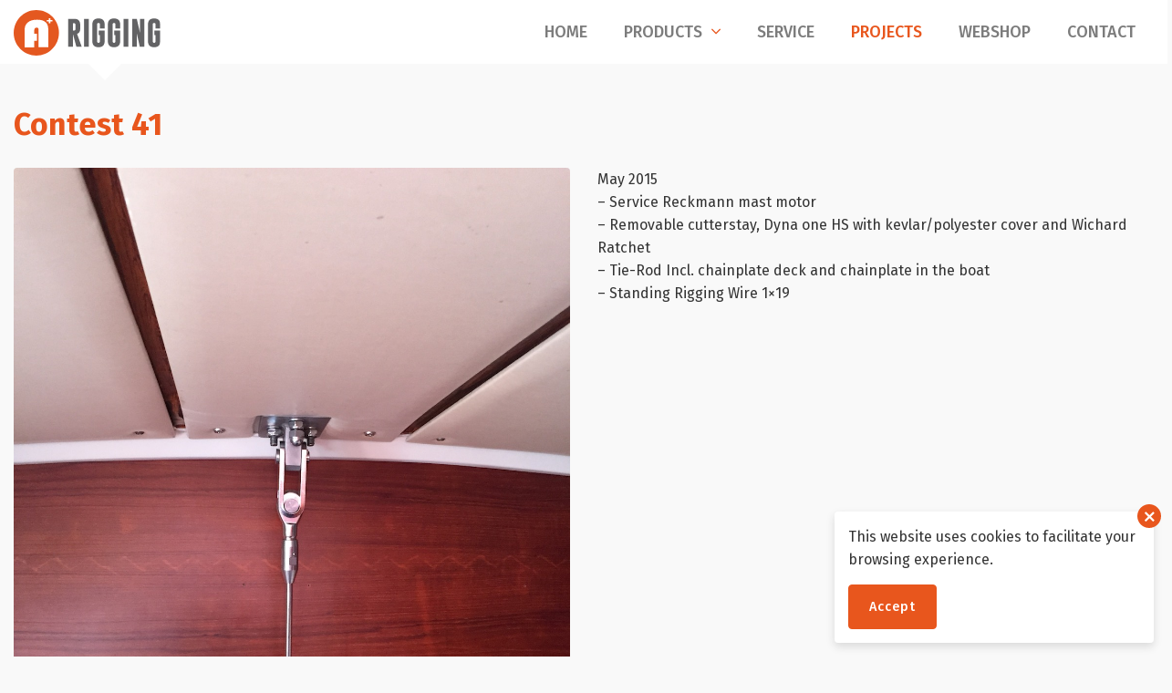

--- FILE ---
content_type: text/html; charset=UTF-8
request_url: https://www.aplusrigging.nl/project/contest-41/
body_size: 6693
content:
<!DOCTYPE html>
<html lang="nl">
<head>
        <meta charset="UTF-8">
    <meta name="viewport" content="width=device-width, initial-scale=1, shrink-to-fit=no">
    <link rel="icon" type="image/png" href="https://www.aplusrigging.nl/wp-content/themes/freshdev-child/public/img/favicon.png">
    <meta name="theme-color" content="#e8561d">
    <script src="https://kit.fontawesome.com/5e7e88247b.js" crossorigin="anonymous"></script>
    <meta name='robots' content='index, follow, max-image-preview:large, max-snippet:-1, max-video-preview:-1' />

	<!-- This site is optimized with the Yoast SEO plugin v26.8 - https://yoast.com/product/yoast-seo-wordpress/ -->
	<title>Contest 41 - A+ Rigging Nederland B.V.</title>
	<link rel="canonical" href="https://www.aplusrigging.nl/project/contest-41/" />
	<meta property="og:locale" content="nl_NL" />
	<meta property="og:type" content="article" />
	<meta property="og:title" content="Contest 41 - A+ Rigging Nederland B.V." />
	<meta property="og:url" content="https://www.aplusrigging.nl/project/contest-41/" />
	<meta property="og:site_name" content="A+ Rigging Nederland B.V." />
	<meta property="og:image" content="https://www.aplusrigging.nl/wp-content/uploads/2020/06/projecten34_contest414.jpg" />
	<meta property="og:image:width" content="1134" />
	<meta property="og:image:height" content="1512" />
	<meta property="og:image:type" content="image/jpeg" />
	<meta name="twitter:card" content="summary_large_image" />
	<script type="application/ld+json" class="yoast-schema-graph">{"@context":"https://schema.org","@graph":[{"@type":"WebPage","@id":"https://www.aplusrigging.nl/project/contest-41/","url":"https://www.aplusrigging.nl/project/contest-41/","name":"Contest 41 - A+ Rigging Nederland B.V.","isPartOf":{"@id":"https://www.aplusrigging.nl/#website"},"primaryImageOfPage":{"@id":"https://www.aplusrigging.nl/project/contest-41/#primaryimage"},"image":{"@id":"https://www.aplusrigging.nl/project/contest-41/#primaryimage"},"thumbnailUrl":"https://www.aplusrigging.nl/wp-content/uploads/2020/06/projecten34_contest414.jpg","datePublished":"2020-06-19T06:12:09+00:00","breadcrumb":{"@id":"https://www.aplusrigging.nl/project/contest-41/#breadcrumb"},"inLanguage":"nl-NL","potentialAction":[{"@type":"ReadAction","target":["https://www.aplusrigging.nl/project/contest-41/"]}]},{"@type":"ImageObject","inLanguage":"nl-NL","@id":"https://www.aplusrigging.nl/project/contest-41/#primaryimage","url":"https://www.aplusrigging.nl/wp-content/uploads/2020/06/projecten34_contest414.jpg","contentUrl":"https://www.aplusrigging.nl/wp-content/uploads/2020/06/projecten34_contest414.jpg","width":1134,"height":1512},{"@type":"BreadcrumbList","@id":"https://www.aplusrigging.nl/project/contest-41/#breadcrumb","itemListElement":[{"@type":"ListItem","position":1,"name":"Home","item":"https://www.aplusrigging.nl/"},{"@type":"ListItem","position":2,"name":"Contest 41"}]},{"@type":"WebSite","@id":"https://www.aplusrigging.nl/#website","url":"https://www.aplusrigging.nl/","name":"A+ Rigging Nederland B.V.","description":"Antal | Reckmann | Nomen | Gleistein | Rod Rigging | Verstaging | Tuigage | Watersport | Jongert Service | Nirvana Spars","potentialAction":[{"@type":"SearchAction","target":{"@type":"EntryPoint","urlTemplate":"https://www.aplusrigging.nl/?s={search_term_string}"},"query-input":{"@type":"PropertyValueSpecification","valueRequired":true,"valueName":"search_term_string"}}],"inLanguage":"nl-NL"}]}</script>
	<!-- / Yoast SEO plugin. -->


<style id='wp-img-auto-sizes-contain-inline-css' type='text/css'>
img:is([sizes=auto i],[sizes^="auto," i]){contain-intrinsic-size:3000px 1500px}
/*# sourceURL=wp-img-auto-sizes-contain-inline-css */
</style>
<style id='wp-block-library-inline-css' type='text/css'>
:root{--wp-block-synced-color:#7a00df;--wp-block-synced-color--rgb:122,0,223;--wp-bound-block-color:var(--wp-block-synced-color);--wp-editor-canvas-background:#ddd;--wp-admin-theme-color:#007cba;--wp-admin-theme-color--rgb:0,124,186;--wp-admin-theme-color-darker-10:#006ba1;--wp-admin-theme-color-darker-10--rgb:0,107,160.5;--wp-admin-theme-color-darker-20:#005a87;--wp-admin-theme-color-darker-20--rgb:0,90,135;--wp-admin-border-width-focus:2px}@media (min-resolution:192dpi){:root{--wp-admin-border-width-focus:1.5px}}.wp-element-button{cursor:pointer}:root .has-very-light-gray-background-color{background-color:#eee}:root .has-very-dark-gray-background-color{background-color:#313131}:root .has-very-light-gray-color{color:#eee}:root .has-very-dark-gray-color{color:#313131}:root .has-vivid-green-cyan-to-vivid-cyan-blue-gradient-background{background:linear-gradient(135deg,#00d084,#0693e3)}:root .has-purple-crush-gradient-background{background:linear-gradient(135deg,#34e2e4,#4721fb 50%,#ab1dfe)}:root .has-hazy-dawn-gradient-background{background:linear-gradient(135deg,#faaca8,#dad0ec)}:root .has-subdued-olive-gradient-background{background:linear-gradient(135deg,#fafae1,#67a671)}:root .has-atomic-cream-gradient-background{background:linear-gradient(135deg,#fdd79a,#004a59)}:root .has-nightshade-gradient-background{background:linear-gradient(135deg,#330968,#31cdcf)}:root .has-midnight-gradient-background{background:linear-gradient(135deg,#020381,#2874fc)}:root{--wp--preset--font-size--normal:16px;--wp--preset--font-size--huge:42px}.has-regular-font-size{font-size:1em}.has-larger-font-size{font-size:2.625em}.has-normal-font-size{font-size:var(--wp--preset--font-size--normal)}.has-huge-font-size{font-size:var(--wp--preset--font-size--huge)}.has-text-align-center{text-align:center}.has-text-align-left{text-align:left}.has-text-align-right{text-align:right}.has-fit-text{white-space:nowrap!important}#end-resizable-editor-section{display:none}.aligncenter{clear:both}.items-justified-left{justify-content:flex-start}.items-justified-center{justify-content:center}.items-justified-right{justify-content:flex-end}.items-justified-space-between{justify-content:space-between}.screen-reader-text{border:0;clip-path:inset(50%);height:1px;margin:-1px;overflow:hidden;padding:0;position:absolute;width:1px;word-wrap:normal!important}.screen-reader-text:focus{background-color:#ddd;clip-path:none;color:#444;display:block;font-size:1em;height:auto;left:5px;line-height:normal;padding:15px 23px 14px;text-decoration:none;top:5px;width:auto;z-index:100000}html :where(.has-border-color){border-style:solid}html :where([style*=border-top-color]){border-top-style:solid}html :where([style*=border-right-color]){border-right-style:solid}html :where([style*=border-bottom-color]){border-bottom-style:solid}html :where([style*=border-left-color]){border-left-style:solid}html :where([style*=border-width]){border-style:solid}html :where([style*=border-top-width]){border-top-style:solid}html :where([style*=border-right-width]){border-right-style:solid}html :where([style*=border-bottom-width]){border-bottom-style:solid}html :where([style*=border-left-width]){border-left-style:solid}html :where(img[class*=wp-image-]){height:auto;max-width:100%}:where(figure){margin:0 0 1em}html :where(.is-position-sticky){--wp-admin--admin-bar--position-offset:var(--wp-admin--admin-bar--height,0px)}@media screen and (max-width:600px){html :where(.is-position-sticky){--wp-admin--admin-bar--position-offset:0px}}

/*# sourceURL=wp-block-library-inline-css */
</style><style id='global-styles-inline-css' type='text/css'>
:root{--wp--preset--aspect-ratio--square: 1;--wp--preset--aspect-ratio--4-3: 4/3;--wp--preset--aspect-ratio--3-4: 3/4;--wp--preset--aspect-ratio--3-2: 3/2;--wp--preset--aspect-ratio--2-3: 2/3;--wp--preset--aspect-ratio--16-9: 16/9;--wp--preset--aspect-ratio--9-16: 9/16;--wp--preset--color--black: #000000;--wp--preset--color--cyan-bluish-gray: #abb8c3;--wp--preset--color--white: #ffffff;--wp--preset--color--pale-pink: #f78da7;--wp--preset--color--vivid-red: #cf2e2e;--wp--preset--color--luminous-vivid-orange: #ff6900;--wp--preset--color--luminous-vivid-amber: #fcb900;--wp--preset--color--light-green-cyan: #7bdcb5;--wp--preset--color--vivid-green-cyan: #00d084;--wp--preset--color--pale-cyan-blue: #8ed1fc;--wp--preset--color--vivid-cyan-blue: #0693e3;--wp--preset--color--vivid-purple: #9b51e0;--wp--preset--gradient--vivid-cyan-blue-to-vivid-purple: linear-gradient(135deg,rgb(6,147,227) 0%,rgb(155,81,224) 100%);--wp--preset--gradient--light-green-cyan-to-vivid-green-cyan: linear-gradient(135deg,rgb(122,220,180) 0%,rgb(0,208,130) 100%);--wp--preset--gradient--luminous-vivid-amber-to-luminous-vivid-orange: linear-gradient(135deg,rgb(252,185,0) 0%,rgb(255,105,0) 100%);--wp--preset--gradient--luminous-vivid-orange-to-vivid-red: linear-gradient(135deg,rgb(255,105,0) 0%,rgb(207,46,46) 100%);--wp--preset--gradient--very-light-gray-to-cyan-bluish-gray: linear-gradient(135deg,rgb(238,238,238) 0%,rgb(169,184,195) 100%);--wp--preset--gradient--cool-to-warm-spectrum: linear-gradient(135deg,rgb(74,234,220) 0%,rgb(151,120,209) 20%,rgb(207,42,186) 40%,rgb(238,44,130) 60%,rgb(251,105,98) 80%,rgb(254,248,76) 100%);--wp--preset--gradient--blush-light-purple: linear-gradient(135deg,rgb(255,206,236) 0%,rgb(152,150,240) 100%);--wp--preset--gradient--blush-bordeaux: linear-gradient(135deg,rgb(254,205,165) 0%,rgb(254,45,45) 50%,rgb(107,0,62) 100%);--wp--preset--gradient--luminous-dusk: linear-gradient(135deg,rgb(255,203,112) 0%,rgb(199,81,192) 50%,rgb(65,88,208) 100%);--wp--preset--gradient--pale-ocean: linear-gradient(135deg,rgb(255,245,203) 0%,rgb(182,227,212) 50%,rgb(51,167,181) 100%);--wp--preset--gradient--electric-grass: linear-gradient(135deg,rgb(202,248,128) 0%,rgb(113,206,126) 100%);--wp--preset--gradient--midnight: linear-gradient(135deg,rgb(2,3,129) 0%,rgb(40,116,252) 100%);--wp--preset--font-size--small: 13px;--wp--preset--font-size--medium: 20px;--wp--preset--font-size--large: 36px;--wp--preset--font-size--x-large: 42px;--wp--preset--spacing--20: 0.44rem;--wp--preset--spacing--30: 0.67rem;--wp--preset--spacing--40: 1rem;--wp--preset--spacing--50: 1.5rem;--wp--preset--spacing--60: 2.25rem;--wp--preset--spacing--70: 3.38rem;--wp--preset--spacing--80: 5.06rem;--wp--preset--shadow--natural: 6px 6px 9px rgba(0, 0, 0, 0.2);--wp--preset--shadow--deep: 12px 12px 50px rgba(0, 0, 0, 0.4);--wp--preset--shadow--sharp: 6px 6px 0px rgba(0, 0, 0, 0.2);--wp--preset--shadow--outlined: 6px 6px 0px -3px rgb(255, 255, 255), 6px 6px rgb(0, 0, 0);--wp--preset--shadow--crisp: 6px 6px 0px rgb(0, 0, 0);}:where(.is-layout-flex){gap: 0.5em;}:where(.is-layout-grid){gap: 0.5em;}body .is-layout-flex{display: flex;}.is-layout-flex{flex-wrap: wrap;align-items: center;}.is-layout-flex > :is(*, div){margin: 0;}body .is-layout-grid{display: grid;}.is-layout-grid > :is(*, div){margin: 0;}:where(.wp-block-columns.is-layout-flex){gap: 2em;}:where(.wp-block-columns.is-layout-grid){gap: 2em;}:where(.wp-block-post-template.is-layout-flex){gap: 1.25em;}:where(.wp-block-post-template.is-layout-grid){gap: 1.25em;}.has-black-color{color: var(--wp--preset--color--black) !important;}.has-cyan-bluish-gray-color{color: var(--wp--preset--color--cyan-bluish-gray) !important;}.has-white-color{color: var(--wp--preset--color--white) !important;}.has-pale-pink-color{color: var(--wp--preset--color--pale-pink) !important;}.has-vivid-red-color{color: var(--wp--preset--color--vivid-red) !important;}.has-luminous-vivid-orange-color{color: var(--wp--preset--color--luminous-vivid-orange) !important;}.has-luminous-vivid-amber-color{color: var(--wp--preset--color--luminous-vivid-amber) !important;}.has-light-green-cyan-color{color: var(--wp--preset--color--light-green-cyan) !important;}.has-vivid-green-cyan-color{color: var(--wp--preset--color--vivid-green-cyan) !important;}.has-pale-cyan-blue-color{color: var(--wp--preset--color--pale-cyan-blue) !important;}.has-vivid-cyan-blue-color{color: var(--wp--preset--color--vivid-cyan-blue) !important;}.has-vivid-purple-color{color: var(--wp--preset--color--vivid-purple) !important;}.has-black-background-color{background-color: var(--wp--preset--color--black) !important;}.has-cyan-bluish-gray-background-color{background-color: var(--wp--preset--color--cyan-bluish-gray) !important;}.has-white-background-color{background-color: var(--wp--preset--color--white) !important;}.has-pale-pink-background-color{background-color: var(--wp--preset--color--pale-pink) !important;}.has-vivid-red-background-color{background-color: var(--wp--preset--color--vivid-red) !important;}.has-luminous-vivid-orange-background-color{background-color: var(--wp--preset--color--luminous-vivid-orange) !important;}.has-luminous-vivid-amber-background-color{background-color: var(--wp--preset--color--luminous-vivid-amber) !important;}.has-light-green-cyan-background-color{background-color: var(--wp--preset--color--light-green-cyan) !important;}.has-vivid-green-cyan-background-color{background-color: var(--wp--preset--color--vivid-green-cyan) !important;}.has-pale-cyan-blue-background-color{background-color: var(--wp--preset--color--pale-cyan-blue) !important;}.has-vivid-cyan-blue-background-color{background-color: var(--wp--preset--color--vivid-cyan-blue) !important;}.has-vivid-purple-background-color{background-color: var(--wp--preset--color--vivid-purple) !important;}.has-black-border-color{border-color: var(--wp--preset--color--black) !important;}.has-cyan-bluish-gray-border-color{border-color: var(--wp--preset--color--cyan-bluish-gray) !important;}.has-white-border-color{border-color: var(--wp--preset--color--white) !important;}.has-pale-pink-border-color{border-color: var(--wp--preset--color--pale-pink) !important;}.has-vivid-red-border-color{border-color: var(--wp--preset--color--vivid-red) !important;}.has-luminous-vivid-orange-border-color{border-color: var(--wp--preset--color--luminous-vivid-orange) !important;}.has-luminous-vivid-amber-border-color{border-color: var(--wp--preset--color--luminous-vivid-amber) !important;}.has-light-green-cyan-border-color{border-color: var(--wp--preset--color--light-green-cyan) !important;}.has-vivid-green-cyan-border-color{border-color: var(--wp--preset--color--vivid-green-cyan) !important;}.has-pale-cyan-blue-border-color{border-color: var(--wp--preset--color--pale-cyan-blue) !important;}.has-vivid-cyan-blue-border-color{border-color: var(--wp--preset--color--vivid-cyan-blue) !important;}.has-vivid-purple-border-color{border-color: var(--wp--preset--color--vivid-purple) !important;}.has-vivid-cyan-blue-to-vivid-purple-gradient-background{background: var(--wp--preset--gradient--vivid-cyan-blue-to-vivid-purple) !important;}.has-light-green-cyan-to-vivid-green-cyan-gradient-background{background: var(--wp--preset--gradient--light-green-cyan-to-vivid-green-cyan) !important;}.has-luminous-vivid-amber-to-luminous-vivid-orange-gradient-background{background: var(--wp--preset--gradient--luminous-vivid-amber-to-luminous-vivid-orange) !important;}.has-luminous-vivid-orange-to-vivid-red-gradient-background{background: var(--wp--preset--gradient--luminous-vivid-orange-to-vivid-red) !important;}.has-very-light-gray-to-cyan-bluish-gray-gradient-background{background: var(--wp--preset--gradient--very-light-gray-to-cyan-bluish-gray) !important;}.has-cool-to-warm-spectrum-gradient-background{background: var(--wp--preset--gradient--cool-to-warm-spectrum) !important;}.has-blush-light-purple-gradient-background{background: var(--wp--preset--gradient--blush-light-purple) !important;}.has-blush-bordeaux-gradient-background{background: var(--wp--preset--gradient--blush-bordeaux) !important;}.has-luminous-dusk-gradient-background{background: var(--wp--preset--gradient--luminous-dusk) !important;}.has-pale-ocean-gradient-background{background: var(--wp--preset--gradient--pale-ocean) !important;}.has-electric-grass-gradient-background{background: var(--wp--preset--gradient--electric-grass) !important;}.has-midnight-gradient-background{background: var(--wp--preset--gradient--midnight) !important;}.has-small-font-size{font-size: var(--wp--preset--font-size--small) !important;}.has-medium-font-size{font-size: var(--wp--preset--font-size--medium) !important;}.has-large-font-size{font-size: var(--wp--preset--font-size--large) !important;}.has-x-large-font-size{font-size: var(--wp--preset--font-size--x-large) !important;}
/*# sourceURL=global-styles-inline-css */
</style>

<style id='classic-theme-styles-inline-css' type='text/css'>
/*! This file is auto-generated */
.wp-block-button__link{color:#fff;background-color:#32373c;border-radius:9999px;box-shadow:none;text-decoration:none;padding:calc(.667em + 2px) calc(1.333em + 2px);font-size:1.125em}.wp-block-file__button{background:#32373c;color:#fff;text-decoration:none}
/*# sourceURL=/wp-includes/css/classic-themes.min.css */
</style>
<link rel='stylesheet' id='freshdev-css' href='https://www.aplusrigging.nl/wp-content/themes/freshdev-child/public/app.css?id=2f7077548af796e29ee0&#038;ver=6.9' type='text/css' media='all' />
<script type="text/javascript" src="https://ajax.googleapis.com/ajax/libs/jquery/3.1.1/jquery.min.js" id="jquery-js"></script>

<!-- Google tag (gtag.js) snippet toegevoegd door Site Kit -->
<!-- Google Analytics snippet toegevoegd door Site Kit -->
<script type="text/javascript" src="https://www.googletagmanager.com/gtag/js?id=GT-5DCGQL9" id="google_gtagjs-js" async></script>
<script type="text/javascript" id="google_gtagjs-js-after">
/* <![CDATA[ */
window.dataLayer = window.dataLayer || [];function gtag(){dataLayer.push(arguments);}
gtag("set","linker",{"domains":["www.aplusrigging.nl"]});
gtag("js", new Date());
gtag("set", "developer_id.dZTNiMT", true);
gtag("config", "GT-5DCGQL9");
//# sourceURL=google_gtagjs-js-after
/* ]]> */
</script>
<meta name="generator" content="Site Kit by Google 1.170.0" /></head>
<body class="wp-singular projecten-template-default single single-projecten postid-947 wp-theme-freshdev-child">
        <script type="text/javascript">
    function SetCookie(c_name,value,expiredays){
        var exdate=new Date()
        exdate.setDate(exdate.getDate()+expiredays)
        document.cookie=c_name+ "=" +escape(value)+";path=/"+((expiredays==null) ? "" : ";expires="+exdate.toGMTString())
    }
</script>
<div class="cookiepopup" style="display: none" id="eucookielaw">
    <p>This website uses cookies to facilitate your browsing experience.

</p>
    <a href="" class="closebutton removecookie">
    </a>
    <div class="buttons">
        <a href="" id="removecookie" class="button removecookie"><span>Accept</span></a>
            </div>
</div>
<script type="text/javascript">
    $(document).ready(function() {
       if (document.cookie.indexOf("eucookie") === -1) {
           setTimeout(function(){
           $("#eucookielaw").show();
           }, 500);
       }
       $(".removecookie").click(function () {
           SetCookie('eucookie', 'eucookie', 365 * 10)
           $("#eucookielaw").remove();
       });
   });
</script>
<script>
   $(document).ready(function() {
       if (document.cookie.indexOf("eucookie=") >= 0) {
           $("#eucookielaw").remove();
       } else {
           setTimeout(function(){
               $("#eucookielaw").show();
           }, 500);
       }
   });
</script>    <header>
        <div class="container">
            <div itemscope itemtype="http://schema.org/Organization" class="logo">
                <a itemprop="url" href="https://www.aplusrigging.nl">
                    <img itemprop="logo" src="https://www.aplusrigging.nl/wp-content/themes/freshdev-child/public/img/logo.svg" alt="logo" width="200" height="50">
                </a>
            </div>
            <nav class="navigation" itemscope itemtype="https://schema.org/SiteNavigationElement">
                                    <ul class="navigation-list">
                                                                        <li>
                            <a href="https://www.aplusrigging.nl/" target="" class=" navlink">Home</a>
                        </li>
                                                                                                <li class="has-children">
                            <a href="https://www.aplusrigging.nl/products/" target="" class=" navlink">Products</a>
                            <div class="toggle-dropdown"><i class="fal fa-angle-down"></i></div>
                                                        <ul>
                                                                <li>
                                    <a href="https://www.aplusrigging.nl/antal-deck-equipment/">
                                        <i class="far fa-chevron-right"></i>
                                        Antal Deck Equipment                                    </a>
                                </li>
                                                                <li>
                                    <a href="https://www.aplusrigging.nl/reckmann-furling-systems/">
                                        <i class="far fa-chevron-right"></i>
                                        Reckmann Furling Systems                                    </a>
                                </li>
                                                                <li>
                                    <a href="https://www.aplusrigging.nl/reckmann-rigging-hydraulics/">
                                        <i class="far fa-chevron-right"></i>
                                        Reckmann Rigging Hydraulics                                    </a>
                                </li>
                                                                <li>
                                    <a href="https://www.aplusrigging.nl/nomen/">
                                        <i class="far fa-chevron-right"></i>
                                        Nomen                                    </a>
                                </li>
                                                                <li>
                                    <a href="https://www.aplusrigging.nl/gleistein-ropes/">
                                        <i class="far fa-chevron-right"></i>
                                        Gleistein Ropes                                    </a>
                                </li>
                                                                <li>
                                    <a href="https://www.aplusrigging.nl/rod-rigging/">
                                        <i class="far fa-chevron-right"></i>
                                        Rod Rigging                                    </a>
                                </li>
                                                                <li>
                                    <a href="https://www.aplusrigging.nl/wire/">
                                        <i class="far fa-chevron-right"></i>
                                        Wire                                    </a>
                                </li>
                                                                <li>
                                    <a href="https://www.aplusrigging.nl/kevlar/">
                                        <i class="far fa-chevron-right"></i>
                                        Kevlar                                    </a>
                                </li>
                                                            </ul>
                                                    </li>
                                                                                                <li>
                            <a href="https://www.aplusrigging.nl/service/" target="" class=" navlink">Service</a>
                        </li>
                                                                                                <li>
                            <a href="https://www.aplusrigging.nl/projects/" target="" class=" navlink">Projects</a>
                        </li>
                                                                                                <li>
                            <a href="https://www.aplus-shop.nl/" target="_blank" class=" navlink">Webshop</a>
                        </li>
                                                                                                <li>
                            <a href="https://www.aplusrigging.nl/contact/" target="" class=" navlink">Contact</a>
                        </li>
                                                                    </ul>
                            </nav>
           


            <div class="hamburger">
                <div class="hamburger__box">
                    <div class="hamburger__inner"></div>
                </div>
            </div>
        </div>
        <div class="navigation-overlay"></div>
    </header>
    <ol class="breadcrumbs" itemscope itemtype="http://schema.org/BreadcrumbList">
	
	<li itemprop='itemListElement' itemscope itemtype='http://schema.org/ListItem'><a itemprop='item' href="https"><span itemprop='name'>Home</span></a><meta itemprop='position' content='1' /></li>
	        		<li itemprop='itemListElement' itemscope itemtype='http://schema.org/ListItem'>
	        			<a itemprop='item' href="httpsproject"><span itemprop='name'>Project</span></a></li>
	<li itemprop="itemListElement" itemscope itemtype="http://schema.org/ListItem">
		<a itemprop="item" href="https://www.aplusrigging.nl/project/contest-41/">
			<span itemprop="name">Contest 41</span>
		</a>
	</li>

</ol>    <main>
   <div class="section">
   <div class="container">
            <div class="section-content content-left above-content">
           <h2>Contest 41</h2>
       </div>
            <div class="slider-content">
                     <div class="slider-holder">
               <div class="slider">
                                       <div class="slide"><img fetchpriority="high" decoding="async" src="https://www.aplusrigging.nl/wp-content/uploads/2020/06/projecten34_contest411.jpg" alt="" height="300"
                                             width="400"></div>
                                       <div class="slide"><img decoding="async" src="https://www.aplusrigging.nl/wp-content/uploads/2020/06/projecten34_contest412.jpg" alt="" height="300"
                                             width="400"></div>
                                       <div class="slide"><img decoding="async" src="https://www.aplusrigging.nl/wp-content/uploads/2020/06/projecten34_contest413.jpg" alt="" height="300"
                                             width="400"></div>
                                       <div class="slide"><img loading="lazy" decoding="async" src="https://www.aplusrigging.nl/wp-content/uploads/2020/06/projecten34_contest414.jpg" alt="" height="300"
                                             width="400"></div>
                                       <div class="slide"><img loading="lazy" decoding="async" src="https://www.aplusrigging.nl/wp-content/uploads/2020/06/projecten34_contest415.jpg" alt="" height="300"
                                             width="400"></div>
                                 </div>
               <div class="arrows">
                  <div class="arrow prev"><i class="fal fa-chevron-left"></i></div>
                  <div class="arrow next"><i class="fal fa-chevron-right"></i></div>
               </div>
            </div>
                              <div class="content">
               <div class="inner">
                  <p>May 2015<br />
&#8211; Service Reckmann mast motor<br />
&#8211; Removable cutterstay, Dyna one HS with kevlar/polyester cover and Wichard Ratchet<br />
&#8211; Tie-Rod Incl. chainplate deck and chainplate in the boat<br />
&#8211; Standing Rigging Wire 1&#215;19</p>
               </div>
            </div>
               </div>
   </div>
</div>
   <div class="section no-padding-top">
      <div class="container">
         <div class="link-holder">
            <a href="https://www.aplusrigging.nl/projects" class="button"><i class="fas fa-arrow-left"></i>Back to overview</a>
         </div>
      </div>
   </div>
    </main>
    <footer>
       <div class="container">

           <div class="footer-holder">
               <div class="footer-item">
                   <h3>A+ Rigging Nederland B.V.</h3>
                   <ul>
                       <li>Zeldenrust 11, 1671 GW Medemblik</li>
                       <li></li>
                       <li>Tel: <a href="tel:310227544096">+31 (0)227-544096</a></li>
                       <li>Mail: <a href="mailto:info@aplusrigging.nl">info@aplusrigging.nl</a></li>
                   </ul>
               </div>
               <div class="footer-item">
                   <h3>Direct naar...</h3>
                   <ul>
                                                                                 <li><a href="http://aplusrigging.nl/" target="">Home</a></li>
                                                          <li><a href="http://aplusrigging.nl/products/" target="">Products</a></li>
                                                          <li><a href="http://aplusrigging.nl/service/" target="">Service</a></li>
                                                          <li><a href="http://aplusrigging.nl/projects/" target="">Projects</a></li>
                                                          <li><a href="https://www.aplus-shop.nl/" target="_blank">Webshop</a></li>
                                                          <li><a href="http://aplusrigging.nl/contact/" target="">Contact</a></li>
                                                                     </ul>
               </div>
               <div class="footer-item">
                   <h3>Sociale media</h3>
                   <ul class="fa-ul">
                                                  <li>
                           <span class="fa-li">
                                                     <i class="fab fa-facebook-f">
                           </i></span>
                           <a href="https://www.facebook.com/aplusrigging/" target="_blank">Facebook</a>
                                                      </li>
                                                  <li>
                           <span class="fa-li">
                                                     <i class="fab fa-youtube">
                           </i></span>
                           <a href="https://www.youtube.com/channel/UCfHiU-lCcF4HOSjgB-H2HDA" target="_blank">YouTube</a>
                                                      </li>
                                          </ul>
               </div>
           </div>

           <div class="copyright-container">
               <div class="inner">
                   &copy; 2026 A+ Rigging Nederland B.V.<br/>
                   Website gemaakt met <i class="fas fa-heart"></i> door <a href="https://jdprojecten.nl" target="_blank">JD Projecten</a>
               </div>
           </div>

       </div>
    </footer>
    <script type="speculationrules">
{"prefetch":[{"source":"document","where":{"and":[{"href_matches":"/*"},{"not":{"href_matches":["/wp-*.php","/wp-admin/*","/wp-content/uploads/*","/wp-content/*","/wp-content/plugins/*","/wp-content/themes/freshdev-child/*","/*\\?(.+)"]}},{"not":{"selector_matches":"a[rel~=\"nofollow\"]"}},{"not":{"selector_matches":".no-prefetch, .no-prefetch a"}}]},"eagerness":"conservative"}]}
</script>
<script type="text/javascript" src="https://www.aplusrigging.nl/wp-content/themes/freshdev-child/public/manifest.js?id=89712bc6d8c588400cae&amp;ver=6.9" id="freshdev-manifest-js"></script>
<script type="text/javascript" src="https://www.aplusrigging.nl/wp-content/themes/freshdev-child/public/vendor.js?id=7f769a505cd59bb6649b&amp;ver=6.9" id="freshdev-vendor-js"></script>
<script type="text/javascript" src="https://www.aplusrigging.nl/wp-content/themes/freshdev-child/public/app.js?id=b3f98f669fa0ba82ca03&amp;ver=6.9" id="freshdev-js"></script>
</body>
</html>


--- FILE ---
content_type: text/css
request_url: https://www.aplusrigging.nl/wp-content/themes/freshdev-child/public/app.css?id=2f7077548af796e29ee0&ver=6.9
body_size: 14461
content:
@import url(https://fonts.googleapis.com/css?family=Fira+Sans:400,500,700,800&display=swap);

/*!
 * Bootstrap Grid v4.5.0 (https://getbootstrap.com/)
 * Copyright 2011-2020 The Bootstrap Authors
 * Copyright 2011-2020 Twitter, Inc.
 * Licensed under MIT (https://github.com/twbs/bootstrap/blob/master/LICENSE)
 */html{box-sizing:border-box;-ms-overflow-style:scrollbar}*,:after,:before{box-sizing:inherit}.container-fluid,.container-lg,.container-ul,.container-xl{width:100%;padding-right:15px;padding-left:15px;margin-right:auto;margin-left:auto}@media (min-width:1024px){.container-lg,.container-md,.container-sm,.container-xs{max-width:1140px}}@media (min-width:1280px){.container-lg,.container-md,.container-sm,.container-xl,.container-xs{max-width:1280px}}@media (min-width:1440px){.container-lg,.container-md,.container-sm,.container-ul,.container-xl,.container-xs{max-width:1400px}}.row{display:flex;flex-wrap:wrap;margin-right:-15px;margin-left:-15px}.no-gutters{margin-right:0;margin-left:0}.no-gutters>.col,.no-gutters>[class*=col-]{padding-right:0;padding-left:0}.col-lg,.col-lg-1,.col-lg-2,.col-lg-3,.col-lg-4,.col-lg-5,.col-lg-6,.col-lg-7,.col-lg-8,.col-lg-9,.col-lg-10,.col-lg-11,.col-lg-12,.col-lg-auto,.col-md,.col-md-1,.col-md-2,.col-md-3,.col-md-4,.col-md-5,.col-md-6,.col-md-7,.col-md-8,.col-md-9,.col-md-10,.col-md-11,.col-md-12,.col-md-auto,.col-sm,.col-sm-1,.col-sm-2,.col-sm-3,.col-sm-4,.col-sm-5,.col-sm-6,.col-sm-7,.col-sm-8,.col-sm-9,.col-sm-10,.col-sm-11,.col-sm-12,.col-sm-auto,.col-ul,.col-ul-1,.col-ul-2,.col-ul-3,.col-ul-4,.col-ul-5,.col-ul-6,.col-ul-7,.col-ul-8,.col-ul-9,.col-ul-10,.col-ul-11,.col-ul-12,.col-ul-auto,.col-xl,.col-xl-1,.col-xl-2,.col-xl-3,.col-xl-4,.col-xl-5,.col-xl-6,.col-xl-7,.col-xl-8,.col-xl-9,.col-xl-10,.col-xl-11,.col-xl-12,.col-xl-auto,.col-xs,.col-xs-1,.col-xs-2,.col-xs-3,.col-xs-4,.col-xs-5,.col-xs-6,.col-xs-7,.col-xs-8,.col-xs-9,.col-xs-10,.col-xs-11,.col-xs-12,.col-xs-auto{position:relative;width:100%;padding-right:15px;padding-left:15px}@media (min-width:375px){.col-xs{flex-basis:0;flex-grow:1;min-width:0;max-width:100%}.row-cols-xs-1>*{flex:0 0 100%;max-width:100%}.row-cols-xs-2>*{flex:0 0 50%;max-width:50%}.row-cols-xs-3>*{flex:0 0 33.3333333333%;max-width:33.3333333333%}.row-cols-xs-4>*{flex:0 0 25%;max-width:25%}.row-cols-xs-5>*{flex:0 0 20%;max-width:20%}.row-cols-xs-6>*{flex:0 0 16.6666666667%;max-width:16.6666666667%}.col-xs-auto{flex:0 0 auto;width:auto;max-width:100%}.col-xs-1{flex:0 0 8.3333333333%;max-width:8.3333333333%}.col-xs-2{flex:0 0 16.6666666667%;max-width:16.6666666667%}.col-xs-3{flex:0 0 25%;max-width:25%}.col-xs-4{flex:0 0 33.3333333333%;max-width:33.3333333333%}.col-xs-5{flex:0 0 41.6666666667%;max-width:41.6666666667%}.col-xs-6{flex:0 0 50%;max-width:50%}.col-xs-7{flex:0 0 58.3333333333%;max-width:58.3333333333%}.col-xs-8{flex:0 0 66.6666666667%;max-width:66.6666666667%}.col-xs-9{flex:0 0 75%;max-width:75%}.col-xs-10{flex:0 0 83.3333333333%;max-width:83.3333333333%}.col-xs-11{flex:0 0 91.6666666667%;max-width:91.6666666667%}.col-xs-12{flex:0 0 100%;max-width:100%}.order-xs-first{order:-1}.order-xs-last{order:13}.order-xs-0{order:0}.order-xs-1{order:1}.order-xs-2{order:2}.order-xs-3{order:3}.order-xs-4{order:4}.order-xs-5{order:5}.order-xs-6{order:6}.order-xs-7{order:7}.order-xs-8{order:8}.order-xs-9{order:9}.order-xs-10{order:10}.order-xs-11{order:11}.order-xs-12{order:12}.offset-xs-0{margin-left:0}.offset-xs-1{margin-left:8.3333333333%}.offset-xs-2{margin-left:16.6666666667%}.offset-xs-3{margin-left:25%}.offset-xs-4{margin-left:33.3333333333%}.offset-xs-5{margin-left:41.6666666667%}.offset-xs-6{margin-left:50%}.offset-xs-7{margin-left:58.3333333333%}.offset-xs-8{margin-left:66.6666666667%}.offset-xs-9{margin-left:75%}.offset-xs-10{margin-left:83.3333333333%}.offset-xs-11{margin-left:91.6666666667%}}@media (min-width:480px){.col-sm{flex-basis:0;flex-grow:1;min-width:0;max-width:100%}.row-cols-sm-1>*{flex:0 0 100%;max-width:100%}.row-cols-sm-2>*{flex:0 0 50%;max-width:50%}.row-cols-sm-3>*{flex:0 0 33.3333333333%;max-width:33.3333333333%}.row-cols-sm-4>*{flex:0 0 25%;max-width:25%}.row-cols-sm-5>*{flex:0 0 20%;max-width:20%}.row-cols-sm-6>*{flex:0 0 16.6666666667%;max-width:16.6666666667%}.col-sm-auto{flex:0 0 auto;width:auto;max-width:100%}.col-sm-1{flex:0 0 8.3333333333%;max-width:8.3333333333%}.col-sm-2{flex:0 0 16.6666666667%;max-width:16.6666666667%}.col-sm-3{flex:0 0 25%;max-width:25%}.col-sm-4{flex:0 0 33.3333333333%;max-width:33.3333333333%}.col-sm-5{flex:0 0 41.6666666667%;max-width:41.6666666667%}.col-sm-6{flex:0 0 50%;max-width:50%}.col-sm-7{flex:0 0 58.3333333333%;max-width:58.3333333333%}.col-sm-8{flex:0 0 66.6666666667%;max-width:66.6666666667%}.col-sm-9{flex:0 0 75%;max-width:75%}.col-sm-10{flex:0 0 83.3333333333%;max-width:83.3333333333%}.col-sm-11{flex:0 0 91.6666666667%;max-width:91.6666666667%}.col-sm-12{flex:0 0 100%;max-width:100%}.order-sm-first{order:-1}.order-sm-last{order:13}.order-sm-0{order:0}.order-sm-1{order:1}.order-sm-2{order:2}.order-sm-3{order:3}.order-sm-4{order:4}.order-sm-5{order:5}.order-sm-6{order:6}.order-sm-7{order:7}.order-sm-8{order:8}.order-sm-9{order:9}.order-sm-10{order:10}.order-sm-11{order:11}.order-sm-12{order:12}.offset-sm-0{margin-left:0}.offset-sm-1{margin-left:8.3333333333%}.offset-sm-2{margin-left:16.6666666667%}.offset-sm-3{margin-left:25%}.offset-sm-4{margin-left:33.3333333333%}.offset-sm-5{margin-left:41.6666666667%}.offset-sm-6{margin-left:50%}.offset-sm-7{margin-left:58.3333333333%}.offset-sm-8{margin-left:66.6666666667%}.offset-sm-9{margin-left:75%}.offset-sm-10{margin-left:83.3333333333%}.offset-sm-11{margin-left:91.6666666667%}}@media (min-width:768px){.col-md{flex-basis:0;flex-grow:1;min-width:0;max-width:100%}.row-cols-md-1>*{flex:0 0 100%;max-width:100%}.row-cols-md-2>*{flex:0 0 50%;max-width:50%}.row-cols-md-3>*{flex:0 0 33.3333333333%;max-width:33.3333333333%}.row-cols-md-4>*{flex:0 0 25%;max-width:25%}.row-cols-md-5>*{flex:0 0 20%;max-width:20%}.row-cols-md-6>*{flex:0 0 16.6666666667%;max-width:16.6666666667%}.col-md-auto{flex:0 0 auto;width:auto;max-width:100%}.col-md-1{flex:0 0 8.3333333333%;max-width:8.3333333333%}.col-md-2{flex:0 0 16.6666666667%;max-width:16.6666666667%}.col-md-3{flex:0 0 25%;max-width:25%}.col-md-4{flex:0 0 33.3333333333%;max-width:33.3333333333%}.col-md-5{flex:0 0 41.6666666667%;max-width:41.6666666667%}.col-md-6{flex:0 0 50%;max-width:50%}.col-md-7{flex:0 0 58.3333333333%;max-width:58.3333333333%}.col-md-8{flex:0 0 66.6666666667%;max-width:66.6666666667%}.col-md-9{flex:0 0 75%;max-width:75%}.col-md-10{flex:0 0 83.3333333333%;max-width:83.3333333333%}.col-md-11{flex:0 0 91.6666666667%;max-width:91.6666666667%}.col-md-12{flex:0 0 100%;max-width:100%}.order-md-first{order:-1}.order-md-last{order:13}.order-md-0{order:0}.order-md-1{order:1}.order-md-2{order:2}.order-md-3{order:3}.order-md-4{order:4}.order-md-5{order:5}.order-md-6{order:6}.order-md-7{order:7}.order-md-8{order:8}.order-md-9{order:9}.order-md-10{order:10}.order-md-11{order:11}.order-md-12{order:12}.offset-md-0{margin-left:0}.offset-md-1{margin-left:8.3333333333%}.offset-md-2{margin-left:16.6666666667%}.offset-md-3{margin-left:25%}.offset-md-4{margin-left:33.3333333333%}.offset-md-5{margin-left:41.6666666667%}.offset-md-6{margin-left:50%}.offset-md-7{margin-left:58.3333333333%}.offset-md-8{margin-left:66.6666666667%}.offset-md-9{margin-left:75%}.offset-md-10{margin-left:83.3333333333%}.offset-md-11{margin-left:91.6666666667%}}@media (min-width:1024px){.col-lg{flex-basis:0;flex-grow:1;min-width:0;max-width:100%}.row-cols-lg-1>*{flex:0 0 100%;max-width:100%}.row-cols-lg-2>*{flex:0 0 50%;max-width:50%}.row-cols-lg-3>*{flex:0 0 33.3333333333%;max-width:33.3333333333%}.row-cols-lg-4>*{flex:0 0 25%;max-width:25%}.row-cols-lg-5>*{flex:0 0 20%;max-width:20%}.row-cols-lg-6>*{flex:0 0 16.6666666667%;max-width:16.6666666667%}.col-lg-auto{flex:0 0 auto;width:auto;max-width:100%}.col-lg-1{flex:0 0 8.3333333333%;max-width:8.3333333333%}.col-lg-2{flex:0 0 16.6666666667%;max-width:16.6666666667%}.col-lg-3{flex:0 0 25%;max-width:25%}.col-lg-4{flex:0 0 33.3333333333%;max-width:33.3333333333%}.col-lg-5{flex:0 0 41.6666666667%;max-width:41.6666666667%}.col-lg-6{flex:0 0 50%;max-width:50%}.col-lg-7{flex:0 0 58.3333333333%;max-width:58.3333333333%}.col-lg-8{flex:0 0 66.6666666667%;max-width:66.6666666667%}.col-lg-9{flex:0 0 75%;max-width:75%}.col-lg-10{flex:0 0 83.3333333333%;max-width:83.3333333333%}.col-lg-11{flex:0 0 91.6666666667%;max-width:91.6666666667%}.col-lg-12{flex:0 0 100%;max-width:100%}.order-lg-first{order:-1}.order-lg-last{order:13}.order-lg-0{order:0}.order-lg-1{order:1}.order-lg-2{order:2}.order-lg-3{order:3}.order-lg-4{order:4}.order-lg-5{order:5}.order-lg-6{order:6}.order-lg-7{order:7}.order-lg-8{order:8}.order-lg-9{order:9}.order-lg-10{order:10}.order-lg-11{order:11}.order-lg-12{order:12}.offset-lg-0{margin-left:0}.offset-lg-1{margin-left:8.3333333333%}.offset-lg-2{margin-left:16.6666666667%}.offset-lg-3{margin-left:25%}.offset-lg-4{margin-left:33.3333333333%}.offset-lg-5{margin-left:41.6666666667%}.offset-lg-6{margin-left:50%}.offset-lg-7{margin-left:58.3333333333%}.offset-lg-8{margin-left:66.6666666667%}.offset-lg-9{margin-left:75%}.offset-lg-10{margin-left:83.3333333333%}.offset-lg-11{margin-left:91.6666666667%}}@media (min-width:1280px){.col-xl{flex-basis:0;flex-grow:1;min-width:0;max-width:100%}.row-cols-xl-1>*{flex:0 0 100%;max-width:100%}.row-cols-xl-2>*{flex:0 0 50%;max-width:50%}.row-cols-xl-3>*{flex:0 0 33.3333333333%;max-width:33.3333333333%}.row-cols-xl-4>*{flex:0 0 25%;max-width:25%}.row-cols-xl-5>*{flex:0 0 20%;max-width:20%}.row-cols-xl-6>*{flex:0 0 16.6666666667%;max-width:16.6666666667%}.col-xl-auto{flex:0 0 auto;width:auto;max-width:100%}.col-xl-1{flex:0 0 8.3333333333%;max-width:8.3333333333%}.col-xl-2{flex:0 0 16.6666666667%;max-width:16.6666666667%}.col-xl-3{flex:0 0 25%;max-width:25%}.col-xl-4{flex:0 0 33.3333333333%;max-width:33.3333333333%}.col-xl-5{flex:0 0 41.6666666667%;max-width:41.6666666667%}.col-xl-6{flex:0 0 50%;max-width:50%}.col-xl-7{flex:0 0 58.3333333333%;max-width:58.3333333333%}.col-xl-8{flex:0 0 66.6666666667%;max-width:66.6666666667%}.col-xl-9{flex:0 0 75%;max-width:75%}.col-xl-10{flex:0 0 83.3333333333%;max-width:83.3333333333%}.col-xl-11{flex:0 0 91.6666666667%;max-width:91.6666666667%}.col-xl-12{flex:0 0 100%;max-width:100%}.order-xl-first{order:-1}.order-xl-last{order:13}.order-xl-0{order:0}.order-xl-1{order:1}.order-xl-2{order:2}.order-xl-3{order:3}.order-xl-4{order:4}.order-xl-5{order:5}.order-xl-6{order:6}.order-xl-7{order:7}.order-xl-8{order:8}.order-xl-9{order:9}.order-xl-10{order:10}.order-xl-11{order:11}.order-xl-12{order:12}.offset-xl-0{margin-left:0}.offset-xl-1{margin-left:8.3333333333%}.offset-xl-2{margin-left:16.6666666667%}.offset-xl-3{margin-left:25%}.offset-xl-4{margin-left:33.3333333333%}.offset-xl-5{margin-left:41.6666666667%}.offset-xl-6{margin-left:50%}.offset-xl-7{margin-left:58.3333333333%}.offset-xl-8{margin-left:66.6666666667%}.offset-xl-9{margin-left:75%}.offset-xl-10{margin-left:83.3333333333%}.offset-xl-11{margin-left:91.6666666667%}}@media (min-width:1440px){.col-ul{flex-basis:0;flex-grow:1;min-width:0;max-width:100%}.row-cols-ul-1>*{flex:0 0 100%;max-width:100%}.row-cols-ul-2>*{flex:0 0 50%;max-width:50%}.row-cols-ul-3>*{flex:0 0 33.3333333333%;max-width:33.3333333333%}.row-cols-ul-4>*{flex:0 0 25%;max-width:25%}.row-cols-ul-5>*{flex:0 0 20%;max-width:20%}.row-cols-ul-6>*{flex:0 0 16.6666666667%;max-width:16.6666666667%}.col-ul-auto{flex:0 0 auto;width:auto;max-width:100%}.col-ul-1{flex:0 0 8.3333333333%;max-width:8.3333333333%}.col-ul-2{flex:0 0 16.6666666667%;max-width:16.6666666667%}.col-ul-3{flex:0 0 25%;max-width:25%}.col-ul-4{flex:0 0 33.3333333333%;max-width:33.3333333333%}.col-ul-5{flex:0 0 41.6666666667%;max-width:41.6666666667%}.col-ul-6{flex:0 0 50%;max-width:50%}.col-ul-7{flex:0 0 58.3333333333%;max-width:58.3333333333%}.col-ul-8{flex:0 0 66.6666666667%;max-width:66.6666666667%}.col-ul-9{flex:0 0 75%;max-width:75%}.col-ul-10{flex:0 0 83.3333333333%;max-width:83.3333333333%}.col-ul-11{flex:0 0 91.6666666667%;max-width:91.6666666667%}.col-ul-12{flex:0 0 100%;max-width:100%}.order-ul-first{order:-1}.order-ul-last{order:13}.order-ul-0{order:0}.order-ul-1{order:1}.order-ul-2{order:2}.order-ul-3{order:3}.order-ul-4{order:4}.order-ul-5{order:5}.order-ul-6{order:6}.order-ul-7{order:7}.order-ul-8{order:8}.order-ul-9{order:9}.order-ul-10{order:10}.order-ul-11{order:11}.order-ul-12{order:12}.offset-ul-0{margin-left:0}.offset-ul-1{margin-left:8.3333333333%}.offset-ul-2{margin-left:16.6666666667%}.offset-ul-3{margin-left:25%}.offset-ul-4{margin-left:33.3333333333%}.offset-ul-5{margin-left:41.6666666667%}.offset-ul-6{margin-left:50%}.offset-ul-7{margin-left:58.3333333333%}.offset-ul-8{margin-left:66.6666666667%}.offset-ul-9{margin-left:75%}.offset-ul-10{margin-left:83.3333333333%}.offset-ul-11{margin-left:91.6666666667%}}@media (min-width:375px){.d-xs-none{display:none!important}.d-xs-inline{display:inline!important}.d-xs-inline-block{display:inline-block!important}.d-xs-block{display:block!important}.d-xs-table{display:table!important}.d-xs-table-row{display:table-row!important}.d-xs-table-cell{display:table-cell!important}.d-xs-flex{display:flex!important}.d-xs-inline-flex{display:inline-flex!important}}@media (min-width:480px){.d-sm-none{display:none!important}.d-sm-inline{display:inline!important}.d-sm-inline-block{display:inline-block!important}.d-sm-block{display:block!important}.d-sm-table{display:table!important}.d-sm-table-row{display:table-row!important}.d-sm-table-cell{display:table-cell!important}.d-sm-flex{display:flex!important}.d-sm-inline-flex{display:inline-flex!important}}@media (min-width:768px){.d-md-none{display:none!important}.d-md-inline{display:inline!important}.d-md-inline-block{display:inline-block!important}.d-md-block{display:block!important}.d-md-table{display:table!important}.d-md-table-row{display:table-row!important}.d-md-table-cell{display:table-cell!important}.d-md-flex{display:flex!important}.d-md-inline-flex{display:inline-flex!important}}@media (min-width:1024px){.d-lg-none{display:none!important}.d-lg-inline{display:inline!important}.d-lg-inline-block{display:inline-block!important}.d-lg-block{display:block!important}.d-lg-table{display:table!important}.d-lg-table-row{display:table-row!important}.d-lg-table-cell{display:table-cell!important}.d-lg-flex{display:flex!important}.d-lg-inline-flex{display:inline-flex!important}}@media (min-width:1280px){.d-xl-none{display:none!important}.d-xl-inline{display:inline!important}.d-xl-inline-block{display:inline-block!important}.d-xl-block{display:block!important}.d-xl-table{display:table!important}.d-xl-table-row{display:table-row!important}.d-xl-table-cell{display:table-cell!important}.d-xl-flex{display:flex!important}.d-xl-inline-flex{display:inline-flex!important}}@media (min-width:1440px){.d-ul-none{display:none!important}.d-ul-inline{display:inline!important}.d-ul-inline-block{display:inline-block!important}.d-ul-block{display:block!important}.d-ul-table{display:table!important}.d-ul-table-row{display:table-row!important}.d-ul-table-cell{display:table-cell!important}.d-ul-flex{display:flex!important}.d-ul-inline-flex{display:inline-flex!important}}@media print{.d-print-none{display:none!important}.d-print-inline{display:inline!important}.d-print-inline-block{display:inline-block!important}.d-print-block{display:block!important}.d-print-table{display:table!important}.d-print-table-row{display:table-row!important}.d-print-table-cell{display:table-cell!important}.d-print-flex{display:flex!important}.d-print-inline-flex{display:inline-flex!important}}@media (min-width:375px){.flex-xs-row{flex-direction:row!important}.flex-xs-column{flex-direction:column!important}.flex-xs-row-reverse{flex-direction:row-reverse!important}.flex-xs-column-reverse{flex-direction:column-reverse!important}.flex-xs-wrap{flex-wrap:wrap!important}.flex-xs-nowrap{flex-wrap:nowrap!important}.flex-xs-wrap-reverse{flex-wrap:wrap-reverse!important}.flex-xs-fill{flex:1 1 auto!important}.flex-xs-grow-0{flex-grow:0!important}.flex-xs-grow-1{flex-grow:1!important}.flex-xs-shrink-0{flex-shrink:0!important}.flex-xs-shrink-1{flex-shrink:1!important}.justify-content-xs-start{justify-content:flex-start!important}.justify-content-xs-end{justify-content:flex-end!important}.justify-content-xs-center{justify-content:center!important}.justify-content-xs-between{justify-content:space-between!important}.justify-content-xs-around{justify-content:space-around!important}.align-items-xs-start{align-items:flex-start!important}.align-items-xs-end{align-items:flex-end!important}.align-items-xs-center{align-items:center!important}.align-items-xs-baseline{align-items:baseline!important}.align-items-xs-stretch{align-items:stretch!important}.align-content-xs-start{align-content:flex-start!important}.align-content-xs-end{align-content:flex-end!important}.align-content-xs-center{align-content:center!important}.align-content-xs-between{align-content:space-between!important}.align-content-xs-around{align-content:space-around!important}.align-content-xs-stretch{align-content:stretch!important}.align-self-xs-auto{align-self:auto!important}.align-self-xs-start{align-self:flex-start!important}.align-self-xs-end{align-self:flex-end!important}.align-self-xs-center{align-self:center!important}.align-self-xs-baseline{align-self:baseline!important}.align-self-xs-stretch{align-self:stretch!important}}@media (min-width:480px){.flex-sm-row{flex-direction:row!important}.flex-sm-column{flex-direction:column!important}.flex-sm-row-reverse{flex-direction:row-reverse!important}.flex-sm-column-reverse{flex-direction:column-reverse!important}.flex-sm-wrap{flex-wrap:wrap!important}.flex-sm-nowrap{flex-wrap:nowrap!important}.flex-sm-wrap-reverse{flex-wrap:wrap-reverse!important}.flex-sm-fill{flex:1 1 auto!important}.flex-sm-grow-0{flex-grow:0!important}.flex-sm-grow-1{flex-grow:1!important}.flex-sm-shrink-0{flex-shrink:0!important}.flex-sm-shrink-1{flex-shrink:1!important}.justify-content-sm-start{justify-content:flex-start!important}.justify-content-sm-end{justify-content:flex-end!important}.justify-content-sm-center{justify-content:center!important}.justify-content-sm-between{justify-content:space-between!important}.justify-content-sm-around{justify-content:space-around!important}.align-items-sm-start{align-items:flex-start!important}.align-items-sm-end{align-items:flex-end!important}.align-items-sm-center{align-items:center!important}.align-items-sm-baseline{align-items:baseline!important}.align-items-sm-stretch{align-items:stretch!important}.align-content-sm-start{align-content:flex-start!important}.align-content-sm-end{align-content:flex-end!important}.align-content-sm-center{align-content:center!important}.align-content-sm-between{align-content:space-between!important}.align-content-sm-around{align-content:space-around!important}.align-content-sm-stretch{align-content:stretch!important}.align-self-sm-auto{align-self:auto!important}.align-self-sm-start{align-self:flex-start!important}.align-self-sm-end{align-self:flex-end!important}.align-self-sm-center{align-self:center!important}.align-self-sm-baseline{align-self:baseline!important}.align-self-sm-stretch{align-self:stretch!important}}@media (min-width:768px){.flex-md-row{flex-direction:row!important}.flex-md-column{flex-direction:column!important}.flex-md-row-reverse{flex-direction:row-reverse!important}.flex-md-column-reverse{flex-direction:column-reverse!important}.flex-md-wrap{flex-wrap:wrap!important}.flex-md-nowrap{flex-wrap:nowrap!important}.flex-md-wrap-reverse{flex-wrap:wrap-reverse!important}.flex-md-fill{flex:1 1 auto!important}.flex-md-grow-0{flex-grow:0!important}.flex-md-grow-1{flex-grow:1!important}.flex-md-shrink-0{flex-shrink:0!important}.flex-md-shrink-1{flex-shrink:1!important}.justify-content-md-start{justify-content:flex-start!important}.justify-content-md-end{justify-content:flex-end!important}.justify-content-md-center{justify-content:center!important}.justify-content-md-between{justify-content:space-between!important}.justify-content-md-around{justify-content:space-around!important}.align-items-md-start{align-items:flex-start!important}.align-items-md-end{align-items:flex-end!important}.align-items-md-center{align-items:center!important}.align-items-md-baseline{align-items:baseline!important}.align-items-md-stretch{align-items:stretch!important}.align-content-md-start{align-content:flex-start!important}.align-content-md-end{align-content:flex-end!important}.align-content-md-center{align-content:center!important}.align-content-md-between{align-content:space-between!important}.align-content-md-around{align-content:space-around!important}.align-content-md-stretch{align-content:stretch!important}.align-self-md-auto{align-self:auto!important}.align-self-md-start{align-self:flex-start!important}.align-self-md-end{align-self:flex-end!important}.align-self-md-center{align-self:center!important}.align-self-md-baseline{align-self:baseline!important}.align-self-md-stretch{align-self:stretch!important}}@media (min-width:1024px){.flex-lg-row{flex-direction:row!important}.flex-lg-column{flex-direction:column!important}.flex-lg-row-reverse{flex-direction:row-reverse!important}.flex-lg-column-reverse{flex-direction:column-reverse!important}.flex-lg-wrap{flex-wrap:wrap!important}.flex-lg-nowrap{flex-wrap:nowrap!important}.flex-lg-wrap-reverse{flex-wrap:wrap-reverse!important}.flex-lg-fill{flex:1 1 auto!important}.flex-lg-grow-0{flex-grow:0!important}.flex-lg-grow-1{flex-grow:1!important}.flex-lg-shrink-0{flex-shrink:0!important}.flex-lg-shrink-1{flex-shrink:1!important}.justify-content-lg-start{justify-content:flex-start!important}.justify-content-lg-end{justify-content:flex-end!important}.justify-content-lg-center{justify-content:center!important}.justify-content-lg-between{justify-content:space-between!important}.justify-content-lg-around{justify-content:space-around!important}.align-items-lg-start{align-items:flex-start!important}.align-items-lg-end{align-items:flex-end!important}.align-items-lg-center{align-items:center!important}.align-items-lg-baseline{align-items:baseline!important}.align-items-lg-stretch{align-items:stretch!important}.align-content-lg-start{align-content:flex-start!important}.align-content-lg-end{align-content:flex-end!important}.align-content-lg-center{align-content:center!important}.align-content-lg-between{align-content:space-between!important}.align-content-lg-around{align-content:space-around!important}.align-content-lg-stretch{align-content:stretch!important}.align-self-lg-auto{align-self:auto!important}.align-self-lg-start{align-self:flex-start!important}.align-self-lg-end{align-self:flex-end!important}.align-self-lg-center{align-self:center!important}.align-self-lg-baseline{align-self:baseline!important}.align-self-lg-stretch{align-self:stretch!important}}@media (min-width:1280px){.flex-xl-row{flex-direction:row!important}.flex-xl-column{flex-direction:column!important}.flex-xl-row-reverse{flex-direction:row-reverse!important}.flex-xl-column-reverse{flex-direction:column-reverse!important}.flex-xl-wrap{flex-wrap:wrap!important}.flex-xl-nowrap{flex-wrap:nowrap!important}.flex-xl-wrap-reverse{flex-wrap:wrap-reverse!important}.flex-xl-fill{flex:1 1 auto!important}.flex-xl-grow-0{flex-grow:0!important}.flex-xl-grow-1{flex-grow:1!important}.flex-xl-shrink-0{flex-shrink:0!important}.flex-xl-shrink-1{flex-shrink:1!important}.justify-content-xl-start{justify-content:flex-start!important}.justify-content-xl-end{justify-content:flex-end!important}.justify-content-xl-center{justify-content:center!important}.justify-content-xl-between{justify-content:space-between!important}.justify-content-xl-around{justify-content:space-around!important}.align-items-xl-start{align-items:flex-start!important}.align-items-xl-end{align-items:flex-end!important}.align-items-xl-center{align-items:center!important}.align-items-xl-baseline{align-items:baseline!important}.align-items-xl-stretch{align-items:stretch!important}.align-content-xl-start{align-content:flex-start!important}.align-content-xl-end{align-content:flex-end!important}.align-content-xl-center{align-content:center!important}.align-content-xl-between{align-content:space-between!important}.align-content-xl-around{align-content:space-around!important}.align-content-xl-stretch{align-content:stretch!important}.align-self-xl-auto{align-self:auto!important}.align-self-xl-start{align-self:flex-start!important}.align-self-xl-end{align-self:flex-end!important}.align-self-xl-center{align-self:center!important}.align-self-xl-baseline{align-self:baseline!important}.align-self-xl-stretch{align-self:stretch!important}}@media (min-width:1440px){.flex-ul-row{flex-direction:row!important}.flex-ul-column{flex-direction:column!important}.flex-ul-row-reverse{flex-direction:row-reverse!important}.flex-ul-column-reverse{flex-direction:column-reverse!important}.flex-ul-wrap{flex-wrap:wrap!important}.flex-ul-nowrap{flex-wrap:nowrap!important}.flex-ul-wrap-reverse{flex-wrap:wrap-reverse!important}.flex-ul-fill{flex:1 1 auto!important}.flex-ul-grow-0{flex-grow:0!important}.flex-ul-grow-1{flex-grow:1!important}.flex-ul-shrink-0{flex-shrink:0!important}.flex-ul-shrink-1{flex-shrink:1!important}.justify-content-ul-start{justify-content:flex-start!important}.justify-content-ul-end{justify-content:flex-end!important}.justify-content-ul-center{justify-content:center!important}.justify-content-ul-between{justify-content:space-between!important}.justify-content-ul-around{justify-content:space-around!important}.align-items-ul-start{align-items:flex-start!important}.align-items-ul-end{align-items:flex-end!important}.align-items-ul-center{align-items:center!important}.align-items-ul-baseline{align-items:baseline!important}.align-items-ul-stretch{align-items:stretch!important}.align-content-ul-start{align-content:flex-start!important}.align-content-ul-end{align-content:flex-end!important}.align-content-ul-center{align-content:center!important}.align-content-ul-between{align-content:space-between!important}.align-content-ul-around{align-content:space-around!important}.align-content-ul-stretch{align-content:stretch!important}.align-self-ul-auto{align-self:auto!important}.align-self-ul-start{align-self:flex-start!important}.align-self-ul-end{align-self:flex-end!important}.align-self-ul-center{align-self:center!important}.align-self-ul-baseline{align-self:baseline!important}.align-self-ul-stretch{align-self:stretch!important}}@media (min-width:375px){.m-xs-0{margin:0!important}.mt-xs-0,.my-xs-0{margin-top:0!important}.mr-xs-0,.mx-xs-0{margin-right:0!important}.mb-xs-0,.my-xs-0{margin-bottom:0!important}.ml-xs-0,.mx-xs-0{margin-left:0!important}.m-xs-1{margin:.25rem!important}.mt-xs-1,.my-xs-1{margin-top:.25rem!important}.mr-xs-1,.mx-xs-1{margin-right:.25rem!important}.mb-xs-1,.my-xs-1{margin-bottom:.25rem!important}.ml-xs-1,.mx-xs-1{margin-left:.25rem!important}.m-xs-2{margin:.5rem!important}.mt-xs-2,.my-xs-2{margin-top:.5rem!important}.mr-xs-2,.mx-xs-2{margin-right:.5rem!important}.mb-xs-2,.my-xs-2{margin-bottom:.5rem!important}.ml-xs-2,.mx-xs-2{margin-left:.5rem!important}.m-xs-3{margin:1rem!important}.mt-xs-3,.my-xs-3{margin-top:1rem!important}.mr-xs-3,.mx-xs-3{margin-right:1rem!important}.mb-xs-3,.my-xs-3{margin-bottom:1rem!important}.ml-xs-3,.mx-xs-3{margin-left:1rem!important}.m-xs-4{margin:1.5rem!important}.mt-xs-4,.my-xs-4{margin-top:1.5rem!important}.mr-xs-4,.mx-xs-4{margin-right:1.5rem!important}.mb-xs-4,.my-xs-4{margin-bottom:1.5rem!important}.ml-xs-4,.mx-xs-4{margin-left:1.5rem!important}.m-xs-5{margin:3rem!important}.mt-xs-5,.my-xs-5{margin-top:3rem!important}.mr-xs-5,.mx-xs-5{margin-right:3rem!important}.mb-xs-5,.my-xs-5{margin-bottom:3rem!important}.ml-xs-5,.mx-xs-5{margin-left:3rem!important}.p-xs-0{padding:0!important}.pt-xs-0,.py-xs-0{padding-top:0!important}.pr-xs-0,.px-xs-0{padding-right:0!important}.pb-xs-0,.py-xs-0{padding-bottom:0!important}.pl-xs-0,.px-xs-0{padding-left:0!important}.p-xs-1{padding:.25rem!important}.pt-xs-1,.py-xs-1{padding-top:.25rem!important}.pr-xs-1,.px-xs-1{padding-right:.25rem!important}.pb-xs-1,.py-xs-1{padding-bottom:.25rem!important}.pl-xs-1,.px-xs-1{padding-left:.25rem!important}.p-xs-2{padding:.5rem!important}.pt-xs-2,.py-xs-2{padding-top:.5rem!important}.pr-xs-2,.px-xs-2{padding-right:.5rem!important}.pb-xs-2,.py-xs-2{padding-bottom:.5rem!important}.pl-xs-2,.px-xs-2{padding-left:.5rem!important}.p-xs-3{padding:1rem!important}.pt-xs-3,.py-xs-3{padding-top:1rem!important}.pr-xs-3,.px-xs-3{padding-right:1rem!important}.pb-xs-3,.py-xs-3{padding-bottom:1rem!important}.pl-xs-3,.px-xs-3{padding-left:1rem!important}.p-xs-4{padding:1.5rem!important}.pt-xs-4,.py-xs-4{padding-top:1.5rem!important}.pr-xs-4,.px-xs-4{padding-right:1.5rem!important}.pb-xs-4,.py-xs-4{padding-bottom:1.5rem!important}.pl-xs-4,.px-xs-4{padding-left:1.5rem!important}.p-xs-5{padding:3rem!important}.pt-xs-5,.py-xs-5{padding-top:3rem!important}.pr-xs-5,.px-xs-5{padding-right:3rem!important}.pb-xs-5,.py-xs-5{padding-bottom:3rem!important}.pl-xs-5,.px-xs-5{padding-left:3rem!important}.m-xs-n1{margin:-.25rem!important}.mt-xs-n1,.my-xs-n1{margin-top:-.25rem!important}.mr-xs-n1,.mx-xs-n1{margin-right:-.25rem!important}.mb-xs-n1,.my-xs-n1{margin-bottom:-.25rem!important}.ml-xs-n1,.mx-xs-n1{margin-left:-.25rem!important}.m-xs-n2{margin:-.5rem!important}.mt-xs-n2,.my-xs-n2{margin-top:-.5rem!important}.mr-xs-n2,.mx-xs-n2{margin-right:-.5rem!important}.mb-xs-n2,.my-xs-n2{margin-bottom:-.5rem!important}.ml-xs-n2,.mx-xs-n2{margin-left:-.5rem!important}.m-xs-n3{margin:-1rem!important}.mt-xs-n3,.my-xs-n3{margin-top:-1rem!important}.mr-xs-n3,.mx-xs-n3{margin-right:-1rem!important}.mb-xs-n3,.my-xs-n3{margin-bottom:-1rem!important}.ml-xs-n3,.mx-xs-n3{margin-left:-1rem!important}.m-xs-n4{margin:-1.5rem!important}.mt-xs-n4,.my-xs-n4{margin-top:-1.5rem!important}.mr-xs-n4,.mx-xs-n4{margin-right:-1.5rem!important}.mb-xs-n4,.my-xs-n4{margin-bottom:-1.5rem!important}.ml-xs-n4,.mx-xs-n4{margin-left:-1.5rem!important}.m-xs-n5{margin:-3rem!important}.mt-xs-n5,.my-xs-n5{margin-top:-3rem!important}.mr-xs-n5,.mx-xs-n5{margin-right:-3rem!important}.mb-xs-n5,.my-xs-n5{margin-bottom:-3rem!important}.ml-xs-n5,.mx-xs-n5{margin-left:-3rem!important}.m-xs-auto{margin:auto!important}.mt-xs-auto,.my-xs-auto{margin-top:auto!important}.mr-xs-auto,.mx-xs-auto{margin-right:auto!important}.mb-xs-auto,.my-xs-auto{margin-bottom:auto!important}.ml-xs-auto,.mx-xs-auto{margin-left:auto!important}}@media (min-width:480px){.m-sm-0{margin:0!important}.mt-sm-0,.my-sm-0{margin-top:0!important}.mr-sm-0,.mx-sm-0{margin-right:0!important}.mb-sm-0,.my-sm-0{margin-bottom:0!important}.ml-sm-0,.mx-sm-0{margin-left:0!important}.m-sm-1{margin:.25rem!important}.mt-sm-1,.my-sm-1{margin-top:.25rem!important}.mr-sm-1,.mx-sm-1{margin-right:.25rem!important}.mb-sm-1,.my-sm-1{margin-bottom:.25rem!important}.ml-sm-1,.mx-sm-1{margin-left:.25rem!important}.m-sm-2{margin:.5rem!important}.mt-sm-2,.my-sm-2{margin-top:.5rem!important}.mr-sm-2,.mx-sm-2{margin-right:.5rem!important}.mb-sm-2,.my-sm-2{margin-bottom:.5rem!important}.ml-sm-2,.mx-sm-2{margin-left:.5rem!important}.m-sm-3{margin:1rem!important}.mt-sm-3,.my-sm-3{margin-top:1rem!important}.mr-sm-3,.mx-sm-3{margin-right:1rem!important}.mb-sm-3,.my-sm-3{margin-bottom:1rem!important}.ml-sm-3,.mx-sm-3{margin-left:1rem!important}.m-sm-4{margin:1.5rem!important}.mt-sm-4,.my-sm-4{margin-top:1.5rem!important}.mr-sm-4,.mx-sm-4{margin-right:1.5rem!important}.mb-sm-4,.my-sm-4{margin-bottom:1.5rem!important}.ml-sm-4,.mx-sm-4{margin-left:1.5rem!important}.m-sm-5{margin:3rem!important}.mt-sm-5,.my-sm-5{margin-top:3rem!important}.mr-sm-5,.mx-sm-5{margin-right:3rem!important}.mb-sm-5,.my-sm-5{margin-bottom:3rem!important}.ml-sm-5,.mx-sm-5{margin-left:3rem!important}.p-sm-0{padding:0!important}.pt-sm-0,.py-sm-0{padding-top:0!important}.pr-sm-0,.px-sm-0{padding-right:0!important}.pb-sm-0,.py-sm-0{padding-bottom:0!important}.pl-sm-0,.px-sm-0{padding-left:0!important}.p-sm-1{padding:.25rem!important}.pt-sm-1,.py-sm-1{padding-top:.25rem!important}.pr-sm-1,.px-sm-1{padding-right:.25rem!important}.pb-sm-1,.py-sm-1{padding-bottom:.25rem!important}.pl-sm-1,.px-sm-1{padding-left:.25rem!important}.p-sm-2{padding:.5rem!important}.pt-sm-2,.py-sm-2{padding-top:.5rem!important}.pr-sm-2,.px-sm-2{padding-right:.5rem!important}.pb-sm-2,.py-sm-2{padding-bottom:.5rem!important}.pl-sm-2,.px-sm-2{padding-left:.5rem!important}.p-sm-3{padding:1rem!important}.pt-sm-3,.py-sm-3{padding-top:1rem!important}.pr-sm-3,.px-sm-3{padding-right:1rem!important}.pb-sm-3,.py-sm-3{padding-bottom:1rem!important}.pl-sm-3,.px-sm-3{padding-left:1rem!important}.p-sm-4{padding:1.5rem!important}.pt-sm-4,.py-sm-4{padding-top:1.5rem!important}.pr-sm-4,.px-sm-4{padding-right:1.5rem!important}.pb-sm-4,.py-sm-4{padding-bottom:1.5rem!important}.pl-sm-4,.px-sm-4{padding-left:1.5rem!important}.p-sm-5{padding:3rem!important}.pt-sm-5,.py-sm-5{padding-top:3rem!important}.pr-sm-5,.px-sm-5{padding-right:3rem!important}.pb-sm-5,.py-sm-5{padding-bottom:3rem!important}.pl-sm-5,.px-sm-5{padding-left:3rem!important}.m-sm-n1{margin:-.25rem!important}.mt-sm-n1,.my-sm-n1{margin-top:-.25rem!important}.mr-sm-n1,.mx-sm-n1{margin-right:-.25rem!important}.mb-sm-n1,.my-sm-n1{margin-bottom:-.25rem!important}.ml-sm-n1,.mx-sm-n1{margin-left:-.25rem!important}.m-sm-n2{margin:-.5rem!important}.mt-sm-n2,.my-sm-n2{margin-top:-.5rem!important}.mr-sm-n2,.mx-sm-n2{margin-right:-.5rem!important}.mb-sm-n2,.my-sm-n2{margin-bottom:-.5rem!important}.ml-sm-n2,.mx-sm-n2{margin-left:-.5rem!important}.m-sm-n3{margin:-1rem!important}.mt-sm-n3,.my-sm-n3{margin-top:-1rem!important}.mr-sm-n3,.mx-sm-n3{margin-right:-1rem!important}.mb-sm-n3,.my-sm-n3{margin-bottom:-1rem!important}.ml-sm-n3,.mx-sm-n3{margin-left:-1rem!important}.m-sm-n4{margin:-1.5rem!important}.mt-sm-n4,.my-sm-n4{margin-top:-1.5rem!important}.mr-sm-n4,.mx-sm-n4{margin-right:-1.5rem!important}.mb-sm-n4,.my-sm-n4{margin-bottom:-1.5rem!important}.ml-sm-n4,.mx-sm-n4{margin-left:-1.5rem!important}.m-sm-n5{margin:-3rem!important}.mt-sm-n5,.my-sm-n5{margin-top:-3rem!important}.mr-sm-n5,.mx-sm-n5{margin-right:-3rem!important}.mb-sm-n5,.my-sm-n5{margin-bottom:-3rem!important}.ml-sm-n5,.mx-sm-n5{margin-left:-3rem!important}.m-sm-auto{margin:auto!important}.mt-sm-auto,.my-sm-auto{margin-top:auto!important}.mr-sm-auto,.mx-sm-auto{margin-right:auto!important}.mb-sm-auto,.my-sm-auto{margin-bottom:auto!important}.ml-sm-auto,.mx-sm-auto{margin-left:auto!important}}@media (min-width:768px){.m-md-0{margin:0!important}.mt-md-0,.my-md-0{margin-top:0!important}.mr-md-0,.mx-md-0{margin-right:0!important}.mb-md-0,.my-md-0{margin-bottom:0!important}.ml-md-0,.mx-md-0{margin-left:0!important}.m-md-1{margin:.25rem!important}.mt-md-1,.my-md-1{margin-top:.25rem!important}.mr-md-1,.mx-md-1{margin-right:.25rem!important}.mb-md-1,.my-md-1{margin-bottom:.25rem!important}.ml-md-1,.mx-md-1{margin-left:.25rem!important}.m-md-2{margin:.5rem!important}.mt-md-2,.my-md-2{margin-top:.5rem!important}.mr-md-2,.mx-md-2{margin-right:.5rem!important}.mb-md-2,.my-md-2{margin-bottom:.5rem!important}.ml-md-2,.mx-md-2{margin-left:.5rem!important}.m-md-3{margin:1rem!important}.mt-md-3,.my-md-3{margin-top:1rem!important}.mr-md-3,.mx-md-3{margin-right:1rem!important}.mb-md-3,.my-md-3{margin-bottom:1rem!important}.ml-md-3,.mx-md-3{margin-left:1rem!important}.m-md-4{margin:1.5rem!important}.mt-md-4,.my-md-4{margin-top:1.5rem!important}.mr-md-4,.mx-md-4{margin-right:1.5rem!important}.mb-md-4,.my-md-4{margin-bottom:1.5rem!important}.ml-md-4,.mx-md-4{margin-left:1.5rem!important}.m-md-5{margin:3rem!important}.mt-md-5,.my-md-5{margin-top:3rem!important}.mr-md-5,.mx-md-5{margin-right:3rem!important}.mb-md-5,.my-md-5{margin-bottom:3rem!important}.ml-md-5,.mx-md-5{margin-left:3rem!important}.p-md-0{padding:0!important}.pt-md-0,.py-md-0{padding-top:0!important}.pr-md-0,.px-md-0{padding-right:0!important}.pb-md-0,.py-md-0{padding-bottom:0!important}.pl-md-0,.px-md-0{padding-left:0!important}.p-md-1{padding:.25rem!important}.pt-md-1,.py-md-1{padding-top:.25rem!important}.pr-md-1,.px-md-1{padding-right:.25rem!important}.pb-md-1,.py-md-1{padding-bottom:.25rem!important}.pl-md-1,.px-md-1{padding-left:.25rem!important}.p-md-2{padding:.5rem!important}.pt-md-2,.py-md-2{padding-top:.5rem!important}.pr-md-2,.px-md-2{padding-right:.5rem!important}.pb-md-2,.py-md-2{padding-bottom:.5rem!important}.pl-md-2,.px-md-2{padding-left:.5rem!important}.p-md-3{padding:1rem!important}.pt-md-3,.py-md-3{padding-top:1rem!important}.pr-md-3,.px-md-3{padding-right:1rem!important}.pb-md-3,.py-md-3{padding-bottom:1rem!important}.pl-md-3,.px-md-3{padding-left:1rem!important}.p-md-4{padding:1.5rem!important}.pt-md-4,.py-md-4{padding-top:1.5rem!important}.pr-md-4,.px-md-4{padding-right:1.5rem!important}.pb-md-4,.py-md-4{padding-bottom:1.5rem!important}.pl-md-4,.px-md-4{padding-left:1.5rem!important}.p-md-5{padding:3rem!important}.pt-md-5,.py-md-5{padding-top:3rem!important}.pr-md-5,.px-md-5{padding-right:3rem!important}.pb-md-5,.py-md-5{padding-bottom:3rem!important}.pl-md-5,.px-md-5{padding-left:3rem!important}.m-md-n1{margin:-.25rem!important}.mt-md-n1,.my-md-n1{margin-top:-.25rem!important}.mr-md-n1,.mx-md-n1{margin-right:-.25rem!important}.mb-md-n1,.my-md-n1{margin-bottom:-.25rem!important}.ml-md-n1,.mx-md-n1{margin-left:-.25rem!important}.m-md-n2{margin:-.5rem!important}.mt-md-n2,.my-md-n2{margin-top:-.5rem!important}.mr-md-n2,.mx-md-n2{margin-right:-.5rem!important}.mb-md-n2,.my-md-n2{margin-bottom:-.5rem!important}.ml-md-n2,.mx-md-n2{margin-left:-.5rem!important}.m-md-n3{margin:-1rem!important}.mt-md-n3,.my-md-n3{margin-top:-1rem!important}.mr-md-n3,.mx-md-n3{margin-right:-1rem!important}.mb-md-n3,.my-md-n3{margin-bottom:-1rem!important}.ml-md-n3,.mx-md-n3{margin-left:-1rem!important}.m-md-n4{margin:-1.5rem!important}.mt-md-n4,.my-md-n4{margin-top:-1.5rem!important}.mr-md-n4,.mx-md-n4{margin-right:-1.5rem!important}.mb-md-n4,.my-md-n4{margin-bottom:-1.5rem!important}.ml-md-n4,.mx-md-n4{margin-left:-1.5rem!important}.m-md-n5{margin:-3rem!important}.mt-md-n5,.my-md-n5{margin-top:-3rem!important}.mr-md-n5,.mx-md-n5{margin-right:-3rem!important}.mb-md-n5,.my-md-n5{margin-bottom:-3rem!important}.ml-md-n5,.mx-md-n5{margin-left:-3rem!important}.m-md-auto{margin:auto!important}.mt-md-auto,.my-md-auto{margin-top:auto!important}.mr-md-auto,.mx-md-auto{margin-right:auto!important}.mb-md-auto,.my-md-auto{margin-bottom:auto!important}.ml-md-auto,.mx-md-auto{margin-left:auto!important}}@media (min-width:1024px){.m-lg-0{margin:0!important}.mt-lg-0,.my-lg-0{margin-top:0!important}.mr-lg-0,.mx-lg-0{margin-right:0!important}.mb-lg-0,.my-lg-0{margin-bottom:0!important}.ml-lg-0,.mx-lg-0{margin-left:0!important}.m-lg-1{margin:.25rem!important}.mt-lg-1,.my-lg-1{margin-top:.25rem!important}.mr-lg-1,.mx-lg-1{margin-right:.25rem!important}.mb-lg-1,.my-lg-1{margin-bottom:.25rem!important}.ml-lg-1,.mx-lg-1{margin-left:.25rem!important}.m-lg-2{margin:.5rem!important}.mt-lg-2,.my-lg-2{margin-top:.5rem!important}.mr-lg-2,.mx-lg-2{margin-right:.5rem!important}.mb-lg-2,.my-lg-2{margin-bottom:.5rem!important}.ml-lg-2,.mx-lg-2{margin-left:.5rem!important}.m-lg-3{margin:1rem!important}.mt-lg-3,.my-lg-3{margin-top:1rem!important}.mr-lg-3,.mx-lg-3{margin-right:1rem!important}.mb-lg-3,.my-lg-3{margin-bottom:1rem!important}.ml-lg-3,.mx-lg-3{margin-left:1rem!important}.m-lg-4{margin:1.5rem!important}.mt-lg-4,.my-lg-4{margin-top:1.5rem!important}.mr-lg-4,.mx-lg-4{margin-right:1.5rem!important}.mb-lg-4,.my-lg-4{margin-bottom:1.5rem!important}.ml-lg-4,.mx-lg-4{margin-left:1.5rem!important}.m-lg-5{margin:3rem!important}.mt-lg-5,.my-lg-5{margin-top:3rem!important}.mr-lg-5,.mx-lg-5{margin-right:3rem!important}.mb-lg-5,.my-lg-5{margin-bottom:3rem!important}.ml-lg-5,.mx-lg-5{margin-left:3rem!important}.p-lg-0{padding:0!important}.pt-lg-0,.py-lg-0{padding-top:0!important}.pr-lg-0,.px-lg-0{padding-right:0!important}.pb-lg-0,.py-lg-0{padding-bottom:0!important}.pl-lg-0,.px-lg-0{padding-left:0!important}.p-lg-1{padding:.25rem!important}.pt-lg-1,.py-lg-1{padding-top:.25rem!important}.pr-lg-1,.px-lg-1{padding-right:.25rem!important}.pb-lg-1,.py-lg-1{padding-bottom:.25rem!important}.pl-lg-1,.px-lg-1{padding-left:.25rem!important}.p-lg-2{padding:.5rem!important}.pt-lg-2,.py-lg-2{padding-top:.5rem!important}.pr-lg-2,.px-lg-2{padding-right:.5rem!important}.pb-lg-2,.py-lg-2{padding-bottom:.5rem!important}.pl-lg-2,.px-lg-2{padding-left:.5rem!important}.p-lg-3{padding:1rem!important}.pt-lg-3,.py-lg-3{padding-top:1rem!important}.pr-lg-3,.px-lg-3{padding-right:1rem!important}.pb-lg-3,.py-lg-3{padding-bottom:1rem!important}.pl-lg-3,.px-lg-3{padding-left:1rem!important}.p-lg-4{padding:1.5rem!important}.pt-lg-4,.py-lg-4{padding-top:1.5rem!important}.pr-lg-4,.px-lg-4{padding-right:1.5rem!important}.pb-lg-4,.py-lg-4{padding-bottom:1.5rem!important}.pl-lg-4,.px-lg-4{padding-left:1.5rem!important}.p-lg-5{padding:3rem!important}.pt-lg-5,.py-lg-5{padding-top:3rem!important}.pr-lg-5,.px-lg-5{padding-right:3rem!important}.pb-lg-5,.py-lg-5{padding-bottom:3rem!important}.pl-lg-5,.px-lg-5{padding-left:3rem!important}.m-lg-n1{margin:-.25rem!important}.mt-lg-n1,.my-lg-n1{margin-top:-.25rem!important}.mr-lg-n1,.mx-lg-n1{margin-right:-.25rem!important}.mb-lg-n1,.my-lg-n1{margin-bottom:-.25rem!important}.ml-lg-n1,.mx-lg-n1{margin-left:-.25rem!important}.m-lg-n2{margin:-.5rem!important}.mt-lg-n2,.my-lg-n2{margin-top:-.5rem!important}.mr-lg-n2,.mx-lg-n2{margin-right:-.5rem!important}.mb-lg-n2,.my-lg-n2{margin-bottom:-.5rem!important}.ml-lg-n2,.mx-lg-n2{margin-left:-.5rem!important}.m-lg-n3{margin:-1rem!important}.mt-lg-n3,.my-lg-n3{margin-top:-1rem!important}.mr-lg-n3,.mx-lg-n3{margin-right:-1rem!important}.mb-lg-n3,.my-lg-n3{margin-bottom:-1rem!important}.ml-lg-n3,.mx-lg-n3{margin-left:-1rem!important}.m-lg-n4{margin:-1.5rem!important}.mt-lg-n4,.my-lg-n4{margin-top:-1.5rem!important}.mr-lg-n4,.mx-lg-n4{margin-right:-1.5rem!important}.mb-lg-n4,.my-lg-n4{margin-bottom:-1.5rem!important}.ml-lg-n4,.mx-lg-n4{margin-left:-1.5rem!important}.m-lg-n5{margin:-3rem!important}.mt-lg-n5,.my-lg-n5{margin-top:-3rem!important}.mr-lg-n5,.mx-lg-n5{margin-right:-3rem!important}.mb-lg-n5,.my-lg-n5{margin-bottom:-3rem!important}.ml-lg-n5,.mx-lg-n5{margin-left:-3rem!important}.m-lg-auto{margin:auto!important}.mt-lg-auto,.my-lg-auto{margin-top:auto!important}.mr-lg-auto,.mx-lg-auto{margin-right:auto!important}.mb-lg-auto,.my-lg-auto{margin-bottom:auto!important}.ml-lg-auto,.mx-lg-auto{margin-left:auto!important}}@media (min-width:1280px){.m-xl-0{margin:0!important}.mt-xl-0,.my-xl-0{margin-top:0!important}.mr-xl-0,.mx-xl-0{margin-right:0!important}.mb-xl-0,.my-xl-0{margin-bottom:0!important}.ml-xl-0,.mx-xl-0{margin-left:0!important}.m-xl-1{margin:.25rem!important}.mt-xl-1,.my-xl-1{margin-top:.25rem!important}.mr-xl-1,.mx-xl-1{margin-right:.25rem!important}.mb-xl-1,.my-xl-1{margin-bottom:.25rem!important}.ml-xl-1,.mx-xl-1{margin-left:.25rem!important}.m-xl-2{margin:.5rem!important}.mt-xl-2,.my-xl-2{margin-top:.5rem!important}.mr-xl-2,.mx-xl-2{margin-right:.5rem!important}.mb-xl-2,.my-xl-2{margin-bottom:.5rem!important}.ml-xl-2,.mx-xl-2{margin-left:.5rem!important}.m-xl-3{margin:1rem!important}.mt-xl-3,.my-xl-3{margin-top:1rem!important}.mr-xl-3,.mx-xl-3{margin-right:1rem!important}.mb-xl-3,.my-xl-3{margin-bottom:1rem!important}.ml-xl-3,.mx-xl-3{margin-left:1rem!important}.m-xl-4{margin:1.5rem!important}.mt-xl-4,.my-xl-4{margin-top:1.5rem!important}.mr-xl-4,.mx-xl-4{margin-right:1.5rem!important}.mb-xl-4,.my-xl-4{margin-bottom:1.5rem!important}.ml-xl-4,.mx-xl-4{margin-left:1.5rem!important}.m-xl-5{margin:3rem!important}.mt-xl-5,.my-xl-5{margin-top:3rem!important}.mr-xl-5,.mx-xl-5{margin-right:3rem!important}.mb-xl-5,.my-xl-5{margin-bottom:3rem!important}.ml-xl-5,.mx-xl-5{margin-left:3rem!important}.p-xl-0{padding:0!important}.pt-xl-0,.py-xl-0{padding-top:0!important}.pr-xl-0,.px-xl-0{padding-right:0!important}.pb-xl-0,.py-xl-0{padding-bottom:0!important}.pl-xl-0,.px-xl-0{padding-left:0!important}.p-xl-1{padding:.25rem!important}.pt-xl-1,.py-xl-1{padding-top:.25rem!important}.pr-xl-1,.px-xl-1{padding-right:.25rem!important}.pb-xl-1,.py-xl-1{padding-bottom:.25rem!important}.pl-xl-1,.px-xl-1{padding-left:.25rem!important}.p-xl-2{padding:.5rem!important}.pt-xl-2,.py-xl-2{padding-top:.5rem!important}.pr-xl-2,.px-xl-2{padding-right:.5rem!important}.pb-xl-2,.py-xl-2{padding-bottom:.5rem!important}.pl-xl-2,.px-xl-2{padding-left:.5rem!important}.p-xl-3{padding:1rem!important}.pt-xl-3,.py-xl-3{padding-top:1rem!important}.pr-xl-3,.px-xl-3{padding-right:1rem!important}.pb-xl-3,.py-xl-3{padding-bottom:1rem!important}.pl-xl-3,.px-xl-3{padding-left:1rem!important}.p-xl-4{padding:1.5rem!important}.pt-xl-4,.py-xl-4{padding-top:1.5rem!important}.pr-xl-4,.px-xl-4{padding-right:1.5rem!important}.pb-xl-4,.py-xl-4{padding-bottom:1.5rem!important}.pl-xl-4,.px-xl-4{padding-left:1.5rem!important}.p-xl-5{padding:3rem!important}.pt-xl-5,.py-xl-5{padding-top:3rem!important}.pr-xl-5,.px-xl-5{padding-right:3rem!important}.pb-xl-5,.py-xl-5{padding-bottom:3rem!important}.pl-xl-5,.px-xl-5{padding-left:3rem!important}.m-xl-n1{margin:-.25rem!important}.mt-xl-n1,.my-xl-n1{margin-top:-.25rem!important}.mr-xl-n1,.mx-xl-n1{margin-right:-.25rem!important}.mb-xl-n1,.my-xl-n1{margin-bottom:-.25rem!important}.ml-xl-n1,.mx-xl-n1{margin-left:-.25rem!important}.m-xl-n2{margin:-.5rem!important}.mt-xl-n2,.my-xl-n2{margin-top:-.5rem!important}.mr-xl-n2,.mx-xl-n2{margin-right:-.5rem!important}.mb-xl-n2,.my-xl-n2{margin-bottom:-.5rem!important}.ml-xl-n2,.mx-xl-n2{margin-left:-.5rem!important}.m-xl-n3{margin:-1rem!important}.mt-xl-n3,.my-xl-n3{margin-top:-1rem!important}.mr-xl-n3,.mx-xl-n3{margin-right:-1rem!important}.mb-xl-n3,.my-xl-n3{margin-bottom:-1rem!important}.ml-xl-n3,.mx-xl-n3{margin-left:-1rem!important}.m-xl-n4{margin:-1.5rem!important}.mt-xl-n4,.my-xl-n4{margin-top:-1.5rem!important}.mr-xl-n4,.mx-xl-n4{margin-right:-1.5rem!important}.mb-xl-n4,.my-xl-n4{margin-bottom:-1.5rem!important}.ml-xl-n4,.mx-xl-n4{margin-left:-1.5rem!important}.m-xl-n5{margin:-3rem!important}.mt-xl-n5,.my-xl-n5{margin-top:-3rem!important}.mr-xl-n5,.mx-xl-n5{margin-right:-3rem!important}.mb-xl-n5,.my-xl-n5{margin-bottom:-3rem!important}.ml-xl-n5,.mx-xl-n5{margin-left:-3rem!important}.m-xl-auto{margin:auto!important}.mt-xl-auto,.my-xl-auto{margin-top:auto!important}.mr-xl-auto,.mx-xl-auto{margin-right:auto!important}.mb-xl-auto,.my-xl-auto{margin-bottom:auto!important}.ml-xl-auto,.mx-xl-auto{margin-left:auto!important}}@media (min-width:1440px){.m-ul-0{margin:0!important}.mt-ul-0,.my-ul-0{margin-top:0!important}.mr-ul-0,.mx-ul-0{margin-right:0!important}.mb-ul-0,.my-ul-0{margin-bottom:0!important}.ml-ul-0,.mx-ul-0{margin-left:0!important}.m-ul-1{margin:.25rem!important}.mt-ul-1,.my-ul-1{margin-top:.25rem!important}.mr-ul-1,.mx-ul-1{margin-right:.25rem!important}.mb-ul-1,.my-ul-1{margin-bottom:.25rem!important}.ml-ul-1,.mx-ul-1{margin-left:.25rem!important}.m-ul-2{margin:.5rem!important}.mt-ul-2,.my-ul-2{margin-top:.5rem!important}.mr-ul-2,.mx-ul-2{margin-right:.5rem!important}.mb-ul-2,.my-ul-2{margin-bottom:.5rem!important}.ml-ul-2,.mx-ul-2{margin-left:.5rem!important}.m-ul-3{margin:1rem!important}.mt-ul-3,.my-ul-3{margin-top:1rem!important}.mr-ul-3,.mx-ul-3{margin-right:1rem!important}.mb-ul-3,.my-ul-3{margin-bottom:1rem!important}.ml-ul-3,.mx-ul-3{margin-left:1rem!important}.m-ul-4{margin:1.5rem!important}.mt-ul-4,.my-ul-4{margin-top:1.5rem!important}.mr-ul-4,.mx-ul-4{margin-right:1.5rem!important}.mb-ul-4,.my-ul-4{margin-bottom:1.5rem!important}.ml-ul-4,.mx-ul-4{margin-left:1.5rem!important}.m-ul-5{margin:3rem!important}.mt-ul-5,.my-ul-5{margin-top:3rem!important}.mr-ul-5,.mx-ul-5{margin-right:3rem!important}.mb-ul-5,.my-ul-5{margin-bottom:3rem!important}.ml-ul-5,.mx-ul-5{margin-left:3rem!important}.p-ul-0{padding:0!important}.pt-ul-0,.py-ul-0{padding-top:0!important}.pr-ul-0,.px-ul-0{padding-right:0!important}.pb-ul-0,.py-ul-0{padding-bottom:0!important}.pl-ul-0,.px-ul-0{padding-left:0!important}.p-ul-1{padding:.25rem!important}.pt-ul-1,.py-ul-1{padding-top:.25rem!important}.pr-ul-1,.px-ul-1{padding-right:.25rem!important}.pb-ul-1,.py-ul-1{padding-bottom:.25rem!important}.pl-ul-1,.px-ul-1{padding-left:.25rem!important}.p-ul-2{padding:.5rem!important}.pt-ul-2,.py-ul-2{padding-top:.5rem!important}.pr-ul-2,.px-ul-2{padding-right:.5rem!important}.pb-ul-2,.py-ul-2{padding-bottom:.5rem!important}.pl-ul-2,.px-ul-2{padding-left:.5rem!important}.p-ul-3{padding:1rem!important}.pt-ul-3,.py-ul-3{padding-top:1rem!important}.pr-ul-3,.px-ul-3{padding-right:1rem!important}.pb-ul-3,.py-ul-3{padding-bottom:1rem!important}.pl-ul-3,.px-ul-3{padding-left:1rem!important}.p-ul-4{padding:1.5rem!important}.pt-ul-4,.py-ul-4{padding-top:1.5rem!important}.pr-ul-4,.px-ul-4{padding-right:1.5rem!important}.pb-ul-4,.py-ul-4{padding-bottom:1.5rem!important}.pl-ul-4,.px-ul-4{padding-left:1.5rem!important}.p-ul-5{padding:3rem!important}.pt-ul-5,.py-ul-5{padding-top:3rem!important}.pr-ul-5,.px-ul-5{padding-right:3rem!important}.pb-ul-5,.py-ul-5{padding-bottom:3rem!important}.pl-ul-5,.px-ul-5{padding-left:3rem!important}.m-ul-n1{margin:-.25rem!important}.mt-ul-n1,.my-ul-n1{margin-top:-.25rem!important}.mr-ul-n1,.mx-ul-n1{margin-right:-.25rem!important}.mb-ul-n1,.my-ul-n1{margin-bottom:-.25rem!important}.ml-ul-n1,.mx-ul-n1{margin-left:-.25rem!important}.m-ul-n2{margin:-.5rem!important}.mt-ul-n2,.my-ul-n2{margin-top:-.5rem!important}.mr-ul-n2,.mx-ul-n2{margin-right:-.5rem!important}.mb-ul-n2,.my-ul-n2{margin-bottom:-.5rem!important}.ml-ul-n2,.mx-ul-n2{margin-left:-.5rem!important}.m-ul-n3{margin:-1rem!important}.mt-ul-n3,.my-ul-n3{margin-top:-1rem!important}.mr-ul-n3,.mx-ul-n3{margin-right:-1rem!important}.mb-ul-n3,.my-ul-n3{margin-bottom:-1rem!important}.ml-ul-n3,.mx-ul-n3{margin-left:-1rem!important}.m-ul-n4{margin:-1.5rem!important}.mt-ul-n4,.my-ul-n4{margin-top:-1.5rem!important}.mr-ul-n4,.mx-ul-n4{margin-right:-1.5rem!important}.mb-ul-n4,.my-ul-n4{margin-bottom:-1.5rem!important}.ml-ul-n4,.mx-ul-n4{margin-left:-1.5rem!important}.m-ul-n5{margin:-3rem!important}.mt-ul-n5,.my-ul-n5{margin-top:-3rem!important}.mr-ul-n5,.mx-ul-n5{margin-right:-3rem!important}.mb-ul-n5,.my-ul-n5{margin-bottom:-3rem!important}.ml-ul-n5,.mx-ul-n5{margin-left:-3rem!important}.m-ul-auto{margin:auto!important}.mt-ul-auto,.my-ul-auto{margin-top:auto!important}.mr-ul-auto,.mx-ul-auto{margin-right:auto!important}.mb-ul-auto,.my-ul-auto{margin-bottom:auto!important}.ml-ul-auto,.mx-ul-auto{margin-left:auto!important}}.container{width:100%;padding-right:15px;padding-left:15px;margin-right:auto;margin-left:auto}@media (min-width:1024px){.container{max-width:1140px}}@media (min-width:1280px){.container{max-width:1280px}}@media (min-width:1440px){.container{max-width:1400px}}.container .row{display:flex;flex-wrap:wrap;margin-right:-15px;margin-left:-15px;padding:30px 0}@media (min-width:768px){.container .row{padding:60px 0}}.container .row .col{position:relative;width:100%;padding-right:15px;padding-left:15px;flex:0 0 100%;max-width:100%;display:flex;flex-direction:column}html{height:100%}html,html body{margin:0;padding:0;width:100%}html body{background-color:#f9f9f9;display:flex;min-height:100vh;flex-direction:column;position:relative;overflow-x:hidden}html body.scroll{overflow:hidden}@supports (-webkit-overflow-scrolling:touch){html body.scroll{height:100%;overflow:hidden;width:100%;position:fixed}}html body figure{margin:0}html body img{display:block;width:100%}html body input:-webkit-autofill,html body input:-webkit-autofill:focus input:-webkit-autofill,html body input:-webkit-autofill:hover,html body select:-webkit-autofill,html body select:-webkit-autofill:focus,html body select:-webkit-autofill:hover,html body textarea:-webkit-autofill,html body textarea:-webkit-autofill:hover textarea:-webkit-autofill:focus{border:none;-webkit-text-fill-color:#292929;-webkit-box-shadow:0 0 0 1000px #fff inset;-webkit-transition:background-color 5000s ease-in-out 0s;transition:background-color 5000s ease-in-out 0s}body{font-family:Fira Sans,sans-serif;font-size:16px;line-height:1.6;font-weight:400;color:#333}body.is-locked{overflow:hidden}@media (max-width:1023.98px){body main{margin-top:55px}}body h1{font-family:Fira Sans,sans-serif;font-size:40px;font-weight:700;text-transform:none;color:#e8561d;margin:0 0 15px;line-height:1}@media (max-width:1023.98px){body h1{font-size:40px}}@media (max-width:767.98px){body h1{font-size:38px}}body h2{font-family:Fira Sans,sans-serif;font-size:34px;font-weight:700;text-transform:none;color:#e8561d;margin:0 0 15px;line-height:1}body h2.has-dots{position:relative;display:inline-block;margin:0 auto 15px;text-align:center}body h2.has-dots:after{content:"\F141";font-family:Font Awesome\ 5 Pro;position:absolute;bottom:0;font-size:20px;color:#bf4313;display:inline-block;left:50%;transform:translate(-50%)}@media (max-width:1023.98px){body h2{font-size:34px}}@media (max-width:767.98px){body h2{font-size:32px}}body h3{font-family:Fira Sans,sans-serif;font-size:26px;font-weight:700;text-transform:none;color:#e8561d;margin:0 0 15px;line-height:1}@media (max-width:1023.98px){body h3{font-size:26px}}@media (max-width:767.98px){body h3{font-size:26px}}body h4{font-family:Fira Sans,sans-serif;font-size:1.2em;font-weight:700;text-transform:none;color:#e8561d;margin:0 0 15px;line-height:1}@media (max-width:1023.98px){body h4{font-size:1.2em}}@media (max-width:767.98px){body h4{font-size:1.2em}}body h5{font-size:1.2em;font-weight:400;margin:0 0 15px}body h5,body h6{font-family:Fira Sans,sans-serif;color:#e8561d;line-height:1}body p{margin:0}body p:not(:last-child){margin:0 0 15px}body a{text-decoration:none;color:inherit;transition:all .15s ease-in-out}body a.link:hover{text-decoration:underline}body q{font-size:1.1em;margin:0;line-height:2em}body q:not(:last-child){margin:0 0 15px}body q.bigquote{font-size:1.8em;font-weight:400;line-height:1.5em;margin:0 0 5px;text-transform:uppercase}body ul{list-style-type:none;padding-left:0;margin:0}body ul:not(:last-child){margin:0 0 15px}body [type=button],body [type=reset],body [type=submit],body button{-webkit-appearance:button}body [type=button]::-moz-focus-inner,body [type=reset]::-moz-focus-inner,body [type=submit]::-moz-focus-inner,body button::-moz-focus-inner{border-style:none;padding:0}body [type=button]:-moz-focusring,body [type=reset]:-moz-focusring,body [type=submit]:-moz-focusring,body button:-moz-focusring{outline:1px dotted ButtonText}body [type=number]::-webkit-inner-spin-button,body [type=number]::-webkit-outer-spin-button{height:auto}body select{height:31px}body .button,body button,body input[type=submit]{cursor:pointer}body input[type=date],body input[type=datetime-local],body input[type=datetime],body input[type=email],body input[type=month],body input[type=number],body input[type=password],body input[type=range],body input[type=search],body input[type=tel],body input[type=text],body input[type=time],body input[type=url],body input[type=week],body select,body textarea{color:#666;outline:none;max-width:100%;background:#fff;box-sizing:border-box;border:1px solid #ccc;border-radius:4px!important;padding:10px 15px!important;font-size:16px!important;font-family:Fira Sans,sans-serif!important;line-height:1.6!important}body .select-items{display:flex;flex-direction:row;flex-wrap:wrap}body .select-items .select-wrapper{margin:5px 10px;display:inline-block;position:relative;border-radius:3px;color:#666;background-color:#eaeaea;border-color:#ccc}body .select-items .select-wrapper:after{content:"\F078";font-family:Font Awesome\ 5 Pro;font-weight:900;position:absolute;top:15px;right:15px;z-index:2;line-height:1}body .select-items .select-wrapper select{z-index:2;position:relative;cursor:pointer;width:100%;text-align:left;-moz-text-align-last:left;text-align-last:left;border:0;padding:.5rem 2.5rem .5rem 1rem;font-size:1.09375rem;line-height:1.5;border-radius:3px;display:inline-block;color:#666;background-color:#eaeaea;border-color:#eaeaea;-webkit-appearance:none;-moz-appearance:none;appearance:none;min-height:43px;font-family:Fira Sans,sans-serif}body .gform_wrapper{margin:0!important}body .gform_wrapper ul.gform_fields li.gfield{margin-top:0;padding-right:0}body .gform_wrapper ul.gform_fields li.gfield:not(:last-child){margin-bottom:10px}body .gform_wrapper ul.gform_fields li.gfield.hidden_label input{margin-top:0}body .gform_wrapper ul.gform_fields li.gfield label.gfield_label{font-weight:600;text-transform:uppercase;color:#e8561d;font-family:Fira Sans,sans-serif}body .gform_wrapper ul.gform_fields li.gfield .ginput_container{margin-top:0}body .gform_wrapper ul.gform_fields li.gfield textarea.large{height:200px!important}body .gform_wrapper input:not([type=radio]):not([type=checkbox]):not([type=image]):not([type=file]){line-height:1.6!important}body .gform_wrapper .gform_footer{margin-top:0;padding-bottom:0}body .gform_wrapper .gform_footer input[type=submit]{margin-right:0!important;border:none!important}body .gform_wrapper div.validation_error{color:#e8561d;font-size:16px;font-weight:400;border-top:1px solid #e8561d;border-bottom:1px solid #e8561d}body .gform_wrapper.gform_validation_error .gform_body ul li.gfield.gfield_error:not(.gf_left_half):not(.gf_right_half){max-width:100%!important}body .gform_wrapper .gform_wrapper li.gfield.gfield_error.gfield_contains_required.gfield_creditcard_warning,body .gform_wrapper li.gfield.gfield_error{background-color:#202020;border-top:none!important;border-bottom:none!important;padding-top:0;border-radius:6px}body .gform_wrapper .field_description_below .gfield_description{padding-top:0}body .gform_wrapper .validation_message{color:#fff;padding-left:15px;font-weight:400}body .button-holder{display:block;margin-top:25px}body .link-holder{display:flex;flex-wrap:wrap;align-items:flex-start;justify-content:flex-end}body .link-holder .button{display:inline-block}body .link-holder .button i{margin-right:11px}@media (max-width:767.98px){body .link-holder{justify-content:stretch}body .link-holder .button{width:100%;text-align:center}}.ui-datepicker{display:none}.button,button,input[type=submit]{display:flex;flex-direction:row;justify-content:center;align-items:center;-webkit-appearance:none;align-self:flex-start;font-family:Fira Sans,sans-serif;color:#fff;background-color:#e8561d;border-radius:4px;padding:12px 22px;font-weight:500;text-transform:none;text-decoration:none;letter-spacing:1px;border:1px solid #e8561d;transition:all .15s ease-in-out}.button:hover,button:hover,input[type=submit]:hover{background-color:#bf4313;border-color:#bf4313}.button i,button i,input[type=submit] i{margin-right:10px}.button.outline,button.outline,input[type=submit].outline{background-color:transparent;color:#fff;border:1px solid #fff}.button.outline:hover,button.outline:hover,input[type=submit].outline:hover{color:#e8561d!important;background-color:#fff}.button.outline.black,button.outline.black,input[type=submit].outline.black{color:#292929;border:1px solid #292929}.button.outline.black:hover,button.outline.black:hover,input[type=submit].outline.black:hover{border:1px solid #e8561d!important;color:#e8561d!important}.button.white,button.white,input[type=submit].white{color:#e8561d;background-color:#fff;border:none}.button.white:hover,button.white:hover,input[type=submit].white:hover{color:#fff;background-color:#e8561d}.button.icon-right i,button.icon-right i,input[type=submit].icon-right i{margin-left:20px}.button-holder .button,.hamburger{display:inline-block}.hamburger{z-index:102;padding:0 15px;position:absolute;right:0;transition-property:opacity,-webkit-filter;transition-property:opacity,filter;transition-property:opacity,filter,-webkit-filter;transition-duration:.15s;transition-timing-function:linear;height:45px;cursor:pointer}.hamburger :focus{outline:0}.hamburger:hover{opacity:1}@media (min-width:1024px){.hamburger{display:none}}.hamburger .hamburger__box{width:28px;height:19px;display:inline-block;position:relative;top:50%;transform:translateY(-50%);margin-top:2px}.hamburger .hamburger__inner{display:block;top:50%;margin-top:-3.5px}.hamburger .hamburger__inner,.hamburger .hamburger__inner:after,.hamburger .hamburger__inner:before{width:28px;height:3px;background-color:#303030;border-radius:3px;position:absolute;transition-property:transform;transition-duration:.15s;transition-timing-function:ease}.hamburger .hamburger__inner:after,.hamburger .hamburger__inner:before{content:"";display:block}.hamburger .hamburger__inner:before{top:-8px}.hamburger .hamburger__inner:after{bottom:-8px}.hamburger .hamburger__inner{top:1.5px}.hamburger .hamburger__inner:before{top:8px;transition-property:transform,opacity;transition-timing-function:ease;transition-duration:.15s}.hamburger .hamburger__inner:after{top:16px}.hamburger.is-active .hamburger__inner{transform:translate3d(0,8px,0) rotate(45deg);background-color:#fff}.hamburger.is-active .hamburger__inner:before{transform:rotate(-45deg) translate3d(-4px,-5px,0);opacity:0}.hamburger.is-active .hamburger__inner:after{transform:translate3d(0,-16px,0) rotate(-90deg);background-color:#fff}@font-face{font-family:slick;font-weight:400;font-style:normal}.slick-next,.slick-prev{position:absolute;display:block;height:50px;width:40px;line-height:0;font-size:0;cursor:pointer;padding:0;border:none;z-index:5;top:50%;transform:translateY(-50%)}.slick-next,.slick-next:hover,.slick-prev,.slick-prev:hover{background:transparent;color:transparent;outline:none}.slick-next:hover:before,.slick-prev:hover:before{color:#bf4313}.slick-next.slick-disabled:before,.slick-prev.slick-disabled:before{opacity:.15}.slick-next:before,.slick-prev:before{font-family:Font Awesome\ 5 Pro;font-size:35px;line-height:1;display:block;color:#e8561d;-webkit-font-smoothing:antialiased;-moz-osx-font-smoothing:grayscale;transition:all .15s ease-in-out}.slick-prev{left:15px}@media (min-width:768px){.slick-prev{left:30px}}@media (min-width:1280px){.slick-prev{left:50px}}[dir=rtl] .slick-prev{left:auto;right:30px}.slick-prev:before{content:"\F053";font-weight:700}[dir=rtl] .slick-prev:before{content:"\F054";font-weight:700}.slick-next{right:15px}@media (min-width:768px){.slick-next{right:30px}}@media (min-width:1280px){.slick-next{right:50px}}[dir=rtl] .slick-next{left:30px;right:auto}.slick-next:before{content:"\F054";font-weight:700}[dir=rtl] .slick-next:before{content:"\F053";font-weight:700}.slick-dotted.slick-slider{margin-bottom:-6px}.slick-dots{list-style:none;display:block;text-align:center;padding:0;margin:0 0 5px;width:100%;z-index:4;position:absolute;bottom:13px;left:0}.slick-dots li{position:relative;display:inline-block;margin:0 5px;padding:0}.slick-dots li,.slick-dots li button{height:20px;width:20px;cursor:pointer}.slick-dots li button{border:0;background:transparent;display:block;outline:none;line-height:0;font-size:0;color:transparent;padding:5px}.slick-dots li button:focus,.slick-dots li button:hover{outline:none}.slick-dots li button:focus:before,.slick-dots li button:hover:before{opacity:.35}.slick-dots li button:before{position:absolute;top:0;left:0;content:"\2022";width:20px;height:20px;font-family:slick;font-size:30px;line-height:20px;text-align:center;color:#000;opacity:.15;-webkit-font-smoothing:antialiased;-moz-osx-font-smoothing:grayscale}.slick-dots li.slick-active button:before{opacity:1;color:#e8561d}.slick-slider{box-sizing:border-box;-webkit-touch-callout:none;-webkit-user-select:none;-moz-user-select:none;-ms-user-select:none;user-select:none;touch-action:pan-y;-webkit-tap-highlight-color:transparent}.slick-list,.slick-slider{position:relative;display:block}.slick-list{overflow:hidden;padding:0}.slick-list:focus{outline:none}.slick-list.dragging{cursor:pointer;cursor:hand}.slick-slider .slick-list,.slick-slider .slick-track{transform:translateZ(0)}.slick-track{position:relative;left:0;top:0;display:block;margin-left:auto;margin-right:auto}.slick-track:after,.slick-track:before{content:"";display:table}.slick-track:after{clear:both}.slick-loading .slick-track{visibility:hidden}.slick-slide{float:left;height:100%;height:auto;min-height:1px;outline:none;display:none}[dir=rtl] .slick-slide{float:right}.slick-slide img{display:block}.slick-slide.slick-loading img{display:none}.slick-slide.dragging img{pointer-events:none}.slick-initialized .slick-slide{display:block}.slick-loading .slick-slide{visibility:hidden}.slick-vertical .slick-slide{display:block;height:auto;border:1px solid transparent}.slick-arrow.slick-hidden{display:none}.slick-slider{opacity:0}.slick-slider.slick-initialized{opacity:1}header{z-index:100;color:#333;background-color:#fff;box-shadow:0 4px 10px rgba(43,43,43,.15);height:55px;position:-webkit-sticky;position:sticky;top:0;transition:all .3s ease-in-out}@media (min-width:1024px){header{height:70px;box-shadow:none}header.scrolled{box-shadow:0 4px 10px rgba(43,43,43,.15)}}@media (max-width:1023.98px){header{top:0;left:0;right:0;position:fixed}}header .container{position:relative;display:flex;flex-direction:row;justify-content:space-between;align-items:center;height:100%;transition:height .3s ease-in-out}header .container .logo{position:relative}header .container .logo:after{width:0;height:0;z-index:0;color:#fff;content:"";bottom:-27px;position:absolute;display:inline-block;left:calc(50% - 20px);border-top:20px solid #fff;border-left:20px solid transparent;border-right:20px solid transparent}header .container .logo a{z-index:1;display:block;position:relative}header .container .logo a img{width:100%;max-width:170px;max-height:40px;-o-object-fit:contain;object-fit:contain;-o-object-position:0 50%;object-position:0 50%}@media (min-width:1024px){header .container .logo a img{max-width:200px;max-height:60px;margin-top:2px}}header .container nav.navigation{display:flex;flex-direction:column}@media (max-width:1023.98px){header .container nav.navigation{z-index:101;position:absolute;top:0;right:-220px;width:calc(100% - 30px);max-width:220px;color:#d2d2d2;background-color:#e8561d;opacity:0;overflow:hidden;height:100vh;padding-top:45px;transition:all .3s ease-in-out}header .container nav.navigation.visible{right:0;opacity:1}}@media (min-width:1024px){header .container nav.navigation{opacity:1;pointer-events:inherit;flex-direction:row;background-color:transparent;position:relative;width:auto;padding:0;top:0;right:0;bottom:0;height:100%;margin-left:auto;margin-right:0}}@media (max-width:1279.98px){header .container nav.navigation{margin-right:0}}@media (min-width:1024px){header .container nav.navigation ul{display:flex;flex-direction:row;align-items:center}}header .container nav.navigation ul li{display:flex;position:relative;align-items:flex-start;flex-direction:column}header .container nav.navigation ul li.has-children>a:after{font-size:20px;font-weight:300;content:"\F107";color:#e8561d;margin-left:10px;position:relative;font-family:Font Awesome\ 5 Pro}@media (max-width:1023.98px){header .container nav.navigation ul li.has-children>a:after{top:5px;position:absolute}}header .container nav.navigation ul li.has-children .toggle-dropdown{top:0;right:10px;width:52px;height:52px;display:none;line-height:1;font-size:28px;position:absolute;align-items:center;justify-content:flex-end}header .container nav.navigation ul li.has-children .toggle-dropdown i{top:-1px;right:12px;position:relative}@media (max-width:1023.98px){header .container nav.navigation ul li.has-children .toggle-dropdown{display:inline-flex}}header .container nav.navigation ul li.has-children ul{display:none}@media (min-width:1024px){header .container nav.navigation ul li.has-children ul{left:-30px;display:block;position:absolute;background-color:#fff;box-shadow:0 4px 10px rgba(43,43,43,.15);color:#e8561d;padding:8px 15px;overflow:hidden;opacity:0;visibility:hidden;top:70px;min-width:220px;transition:all .15s ease-in-out}header .container nav.navigation ul li.has-children ul li{margin:0;display:block}header .container nav.navigation ul li.has-children ul li a{color:#7c7c7c;font-weight:400;position:relative;letter-spacing:.5px;font-family:Fira Sans,sans-serif;display:flex;flex-direction:row;align-items:center;padding:8px 0 8px 35px;border-radius:3px;transition:all .15s ease-in-out}header .container nav.navigation ul li.has-children ul li a i{top:13px;left:8px;font-size:14px;position:absolute;transition:all .15s ease-in-out}header .container nav.navigation ul li.has-children ul li a:hover i{left:12px}header .container nav.navigation ul li.has-children ul li:hover a{color:#e8561d}}@media (max-width:1023.98px){header .container nav.navigation ul li.has-children ul{width:100%;display:none}header .container nav.navigation ul li.has-children ul li{display:block}header .container nav.navigation ul li.has-children ul li a{color:#d2d2d2;font-weight:400;position:relative;letter-spacing:.5px;font-family:Fira Sans,sans-serif;display:flex;flex-direction:row;align-items:center;padding:4px 0 4px 44px;border-radius:3px;transition:all .15s ease-in-out}header .container nav.navigation ul li.has-children ul li a i{top:8px;left:20px;font-size:14px;position:absolute;transition:all .15s ease-in-out}header .container nav.navigation ul li.has-children ul li a:hover i{left:24px}}@media (min-width:1024px){header .container nav.navigation ul li.has-children:hover ul{opacity:1;visibility:visible}}@media (max-width:1023.98px){header .container nav.navigation ul li.has-children.is-opened .toggle-dropdown i{transform:rotate(180deg)}}@media (min-width:1024px){header .container nav.navigation ul li{height:100%}header .container nav.navigation ul li:hover a.navlink{color:#e8561d}}@media (max-width:1023.98px){header .container nav.navigation ul li.social{display:none}header .container nav.navigation ul li:first-child a.navlink{border-top:none}}header .container nav.navigation ul li a.navlink{font-size:18px;padding:12px 20px;text-transform:uppercase;font-weight:500;display:inline-block;position:relative;color:#7c7c7c}@media (min-width:480px){header .container nav.navigation ul li a.navlink{height:100%;display:flex;align-items:center}}@media (max-width:1023.98px){header .container nav.navigation ul li a.navlink{display:inline-block;color:#d2d2d2}}header .container nav.navigation ul li a.navlink.active,header .container nav.navigation ul li a.navlink:hover{color:#e8561d}@media (max-width:1023.98px){header .container nav.navigation ul li a.navlink.active,header .container nav.navigation ul li a.navlink:hover{color:#fff}}header .container nav.navigation ul li a.navlink img{width:24px;margin-bottom:2px}header .container .language-selector{display:flex;padding-left:10px;position:relative;flex-direction:row;justify-content:flex-end}header .container .language-selector:before{top:50%;width:1px;left:-1px;content:"";height:30px;position:absolute;transform:translateY(-50%);border-right:1px solid #e2e2e2}@media (max-width:1023.98px){header .container .language-selector{padding-left:0;padding-right:10px;margin-right:45px}header .container .language-selector:before{left:unset;right:-1px}}header .container .language-selector>*{opacity:.2;padding:10px 5px;transition:all .15s ease-in-out}header .container .language-selector>.is-active,header .container .language-selector>:hover{opacity:1}header .container .language-selector>* img{width:22px;height:22px}header .container .header-socials{width:200px;display:flex;align-items:center;flex-direction:row;justify-content:flex-end}@media (max-width:1279.98px){header .container .header-socials{display:none}}header .container .header-socials a.social-icon{color:#7c7c7c;font-size:22px;display:inline-block}header .container .header-socials a.social-icon:not(:last-child){margin-right:20px}header .container .header-socials a.social-icon:hover{color:#e8561d}header .container .button{margin-left:auto;padding:8px 15px;align-self:center}@media (min-width:1024px){header .container .button{display:none}}.navigation-overlay{display:none;opacity:0;z-index:-1;position:fixed;top:0;left:0;right:0;bottom:0;content:"";background-color:rgba(0,0,0,.55);transition:all .3s ease-in-out}@media (max-width:1279.98px){.navigation-overlay.is-active{display:block;z-index:99;opacity:1}}footer{color:#eaeaea;font-size:16px;padding:50px 0;background-color:#333}footer h3{color:#fff;font-size:24px;margin-bottom:14px;padding-bottom:6px;border-bottom:1px solid #fff}footer a{text-decoration:underline}footer a:hover{color:#fff}footer ul.fa-ul{margin-left:26px}footer .footer-holder{display:flex;margin:20px 0;flex-wrap:wrap;align-items:flex-start;justify-content:space-between}@media (min-width:768px){footer .footer-holder{margin:-20px}}footer .footer-holder .footer-item{margin:20px;flex:1 0 calc(33.3333% - 40px);max-width:calc(33.3333% - 40px)}@media (max-width:767.98px){footer .footer-holder .footer-item{margin:20px 0;flex:1 0 100%;max-width:100%}}footer .copyright-container{margin-top:50px;text-align:center}footer .copyright-container a,footer .copyright-container i{color:#737373}footer .copyright-container a:hover{color:#fff}ol.breadcrumbs{display:none}html.with-featherlight{overflow:hidden}.featherlight{display:none;position:fixed;top:0;right:0;bottom:0;left:0;z-index:2147483647;text-align:center;white-space:nowrap;cursor:pointer;background:#333;background:transparent}.featherlight:last-of-type{background:rgba(0,0,0,.8)}.featherlight:before{content:"";display:inline-block;height:100%;vertical-align:middle}.featherlight .featherlight-content{position:relative;text-align:left;vertical-align:middle;display:inline-block;overflow:auto;padding:0;border-bottom:none;margin-left:5%;margin-right:5%;max-height:95%;background:#fff;cursor:auto;white-space:normal}.featherlight .featherlight-inner{display:block}.featherlight link.featherlight-inner,.featherlight script.featherlight-inner,.featherlight style.featherlight-inner{display:none}.featherlight .featherlight-close-icon{position:absolute;z-index:9999;top:0;right:0;line-height:40px;width:40px;font-size:25px;cursor:pointer;text-align:center;font-family:Arial,sans-serif;background:#fff;background:hsla(0,0%,100%,.6);color:#000;border:none;padding:0}.featherlight .featherlight-close-icon::-moz-focus-inner{border:0;padding:0}.featherlight .featherlight-image{width:100%}.featherlight-iframe .featherlight-content{border-bottom:0;padding:0;-webkit-overflow-scrolling:touch}.featherlight iframe{border:none}.featherlight *{box-sizing:border-box}@media only screen and (max-width:1024px){.featherlight .featherlight-content{margin-left:0;margin-right:0;max-height:98%;padding:0;border-bottom:none}}@media print{html.with-featherlight>*>:not(.featherlight){display:none}}.featherlight-next,.featherlight-previous{display:block;position:absolute;top:25px;right:25px;bottom:0;left:80%;cursor:pointer;-webkit-touch-callout:none;-webkit-user-select:none;-moz-user-select:none;-ms-user-select:none;user-select:none;background:transparent}.featherlight-previous{left:25px;right:80%}.featherlight-next:hover,.featherlight-previous:hover{background:hsla(0,0%,100%,.25)}.featherlight-next span,.featherlight-previous span{display:none;position:absolute;top:50%;left:5%;width:82%;text-align:center;font-size:80px;line-height:80px;margin-top:-40px;text-shadow:0 0 5px #fff;color:#fff;font-style:normal;font-weight:400}.featherlight-next span{right:5%;left:auto}.featherlight-next:hover span,.featherlight-previous:hover span{display:inline-block}.featherlight-first-slide.featherlight-last-slide .featherlight-next,.featherlight-first-slide.featherlight-last-slide .featherlight-previous,.featherlight-loading .featherlight-next,.featherlight-loading .featherlight-previous,.featherlight-swipe-aware .featherlight-next,.featherlight-swipe-aware .featherlight-previous{display:none}@media only screen and (max-device-width:1024px){.featherlight-next:hover,.featherlight-previous:hover{background:none}.featherlight-next span,.featherlight-previous span{display:block}}@media only screen and (max-width:1024px){.featherlight-next,.featherlight-previous{top:10px;right:10px;left:85%}.featherlight-previous{left:10px;right:85%}.featherlight-next span,.featherlight-previous span{margin-top:-30px;font-size:40px}}.cookiepopup{position:fixed;bottom:15px;right:15px;z-index:100;background-color:#fff;padding:15px;width:calc(100% - 30px);max-width:350px;border-radius:4px;box-shadow:0 4px 10px rgba(43,43,43,.15)}@media (min-width:480px){.cookiepopup{width:350px}}.cookiepopup .closebutton{position:absolute;width:26px;background-color:#e8561d;top:-8px;right:-8px;padding:7px;border-radius:26px;height:26px}.cookiepopup .closebutton:before{content:"\F00D";font-family:Font Awesome\ 5 Pro;position:absolute;display:inline-block;color:#fff;top:1px;left:8px;font-size:17px}.cookiepopup .closebutton img{height:12px;width:12px}.cookiepopup .buttons{display:flex;flex-direction:column;justify-content:center;align-items:center;font-size:.9em}@media (min-width:480px){.cookiepopup .buttons{flex-direction:row;justify-content:space-between}}@media (max-width:479.98px){.cookiepopup .buttons .button{width:100%}}.cookiepopup .buttons .button:first-child{margin-bottom:10px}@media (min-width:480px){.cookiepopup .buttons .button:first-child{margin-bottom:0}}.section{padding:50px 0}@media (max-width:767.98px){.section{padding:30px 0}}.section.no-padding-top{padding-top:0}.section.section-small{padding:0}.section.below-pagehero{padding-top:90px}.section.template-color{color:#fff;background-color:#e8561d}.section.template-color h1,.section.template-color h2,.section.template-color h3,.section.template-color h4,.section.template-color h5,.section.template-color h6{color:#fff}.section.template-color .button{background-color:#d64c16}.section.template-color .button:hover{background-color:#ca4815}.section.lightgrey{background-color:#f4eeeb}.section.darkgrey{color:#fff;background-color:#333}.section.darkgrey h1,.section.darkgrey h2,.section.darkgrey h3,.section.darkgrey h4,.section.darkgrey h5,.section.darkgrey h6{color:#fff}.section .section-content.content-center,.section .section-content.content-left{max-width:700px}@media (min-width:768px){.section .section-content.content-center{margin:0 auto;text-align:center}}.section .section-content.above-content{margin-bottom:30px}.section .section-content.above-content p:last-child{margin-bottom:0}.section a:not(.button){color:#e8561d}.section a:not(.button):hover{color:#bf4313}.pagehero{position:relative;background-color:#333}@media (min-width:768px){.pagehero{height:60vh;min-height:700px}}@media (max-width:767.98px){.pagehero{height:calc(100vh - 175px)}}.pagehero .pagehero-slider{z-index:1;opacity:0;position:relative;transition:all .15s ease-in-out}@media (min-width:768px){.pagehero .pagehero-slider{height:60vh;min-height:700px}}@media (max-width:767.98px){.pagehero .pagehero-slider{height:calc(100vh - 175px)}}.pagehero .pagehero-slider.slick-initialized{opacity:1}.pagehero .pagehero-slider .slide{background-size:cover;background-position:50%;background-repeat:no-repeat}@media (min-width:768px){.pagehero .pagehero-slider .slide{height:60vh;min-height:700px}}@media (max-width:767.98px){.pagehero .pagehero-slider .slide{height:calc(100vh - 175px)}}.pagehero .arrows{z-index:3;right:20px;bottom:20px;display:flex;position:absolute;align-items:stretch;justify-content:space-between}@media (max-width:767.98px){.pagehero .arrows{display:none}}.pagehero .arrows .arrow{color:#fff;line-height:1;font-size:30px;cursor:pointer;padding:10px 20px;text-shadow:2px 2px 0 rgba(51,51,51,.5)}.pagehero .content{top:0;left:0;right:0;bottom:0;display:flex;padding-top:70px;position:absolute;align-items:flex-end;justify-content:center}.pagehero .content .inner{z-index:3;width:100%;bottom:40px;padding:20px;max-width:500px;color:#212529;border-radius:4px;position:relative;display:inline-block;background-color:#f9f9f9;box-shadow:0 4px 24px rgba(17,121,56,.1)}@media (max-width:767.98px){.pagehero .content .inner{padding:20px}}.pagehero .content .inner h1,.pagehero .content .inner h2,.pagehero .content .inner h3,.pagehero .content .inner h4,.pagehero .content .inner h5,.pagehero .content .inner h6{color:#212529}.pagehero .content .inner .button{display:inline-block}.pagehero-detail{position:relative;background-color:#333}@media (min-width:768px){.pagehero-detail{height:450px}}@media (max-width:767.98px){.pagehero-detail{height:300px}}.pagehero-detail .pagehero-detail-slider{z-index:1;opacity:0;position:relative;transition:all .15s ease-in-out}@media (min-width:768px){.pagehero-detail .pagehero-detail-slider{height:450px}}@media (max-width:767.98px){.pagehero-detail .pagehero-detail-slider{height:300px}}.pagehero-detail .pagehero-detail-slider.slick-initialized{opacity:1}.pagehero-detail .pagehero-detail-slider .slide{background-size:cover;background-position:50%;background-repeat:no-repeat}@media (min-width:768px){.pagehero-detail .pagehero-detail-slider .slide{height:450px}}@media (max-width:767.98px){.pagehero-detail .pagehero-detail-slider .slide{height:300px}}.pagehero-detail .arrows{z-index:3;right:20px;bottom:20px;display:flex;position:absolute;align-items:stretch;justify-content:space-between}@media (max-width:767.98px){.pagehero-detail .arrows{display:none}}.pagehero-detail .arrows .arrow{color:#fff;line-height:1;font-size:30px;cursor:pointer;padding:10px 20px;text-shadow:2px 2px 0 rgba(51,51,51,.5)}.pagehero-detail .content{top:0;left:0;right:0;bottom:0;display:flex;padding-top:70px;position:absolute;align-items:flex-end;justify-content:center}.pagehero-detail .content .inner{z-index:3;bottom:40px;padding:20px;max-width:100%;color:#212529;border-radius:4px;position:relative;display:inline-block;background-color:#f9f9f9;box-shadow:0 4px 24px rgba(17,121,56,.1)}@media (max-width:767.98px){.pagehero-detail .content .inner{padding:20px}}.pagehero-detail .content .inner h1,.pagehero-detail .content .inner h2,.pagehero-detail .content .inner h3,.pagehero-detail .content .inner h4,.pagehero-detail .content .inner h5,.pagehero-detail .content .inner h6{color:#212529;margin-bottom:0}.content-image{display:flex;align-items:center;justify-content:space-between;flex-direction:row;flex-wrap:wrap}@media (max-width:1023.98px){.content-image{flex-direction:column}}@media (min-width:1024px){.content-image.image-right .image{order:2}}@media (min-width:1024px){.content-image.image-right .image .inner{justify-content:flex-end}}.content-image.image-right .image .image-block{margin-right:0}@media (max-width:1279.98px){.content-image.image-right .content{order:1}}.content-image>*{width:calc(50% - 20px);display:flex;align-items:center}@media (max-width:1023.98px){.content-image>*{width:100%}}.content-image>* .inner{width:100%}.content-image>* .button{display:inline-block}@media (max-width:1023.98px){.content-image .image{margin-bottom:50px}}.content-image .image .inner{display:flex;justify-content:flex-start}.content-image .image .image-block{height:350px;width:100%;border-radius:8px;background-size:cover;background-position:50%;background-repeat:no-repeat;position:relative;transition:all .15s ease-in-out;box-shadow:0 3px 15px rgba(0,0,0,.2)}@media (min-width:1024px){.content-image .image .image-block{max-width:550px}}.content-image .content ul{list-style-type:disc;padding-left:30px}.cards-container.cards-3{display:flex;flex-wrap:wrap;align-items:flex-start;justify-content:center}@media (min-width:480px){.cards-container.cards-3{margin-left:-20px;margin-right:-20px}}.cards-container.cards-3 .card{margin:0 10px;width:calc(33% - 20px)}@media (max-width:767.98px){.cards-container.cards-3 .card{width:100%;margin:0}}.cards-container.cards-3 .card .image{top:0;height:250px;background-size:cover;background-position:50%;background-repeat:no-repeat}.cards-container.cards-3 .card .content,.cards-container.cards-3 .card .image{position:relative;border-radius:8px;box-shadow:0 3px 15px rgba(0,0,0,.2);transition:all .15s ease-in-out}.cards-container.cards-3 .card .content{top:-60px;margin:0 40px;padding:40px;color:#333;background-color:#fff}@media (max-width:1279.98px){.cards-container.cards-3 .card .content{margin:0 20px;padding:20px 20px 40px}}.cards-container.cards-3 .card .content .button-holder{position:absolute;bottom:-20px;right:-40px}@media (max-width:1279.98px){.cards-container.cards-3 .card .content .button-holder{right:-20px}}.content-columns{display:flex;flex-wrap:wrap;align-items:flex-start;justify-content:center}@media (min-width:768px){.content-columns{margin:0 -20px}}.content-columns.text-center{text-align:center}.content-columns .column{flex:1;padding:20px}@media (max-width:767.98px){.content-columns .column{flex:1 0 100%;max-width:100%}.content-columns .column .inner{margin:0 auto;max-width:480px}}.content-columns .column h2{font-size:28px}.content-columns .column ul{list-style-type:disc;padding-left:30px}.content-columns .column img{width:140px;height:140px;-o-object-fit:cover;object-fit:cover;border-radius:70px;display:inline-block;margin:0 auto 20px}.icons-bar .icons{display:flex;flex-wrap:wrap;align-items:center;justify-content:center}.icons-bar .icons .icon{margin:20px 10px;text-align:center;width:calc(20% - 20px)}@media (max-width:1023.98px){.icons-bar .icons .icon{width:calc(50% - 20px)}}.icons-bar .icons .icon i{display:block;font-size:60px;margin-bottom:20px;color:#e8561d}.icons-bar .icons .icon span{font-size:22px}.full-image{min-height:500px;position:relative;background-size:cover;background-position:50%;background-repeat:no-repeat}@media (max-width:1023.98px){.full-image{min-height:300px}}.full-image:before{z-index:1;content:"";position:absolute;top:0;right:0;bottom:0;left:0;opacity:.15;background:#b2fefa;background:linear-gradient(270deg,#0ed2f7,#b2fefa)}.full-image .content-holder{min-height:350px;padding:120px 0;display:flex;flex-wrap:wrap;align-items:center;flex-direction:row;justify-content:flex-end}.full-image .content-holder .content{padding:40px;width:100%;border-radius:8px;position:relative;color:#fff}@media (min-width:768px){.full-image .content-holder .content{max-width:50%}}.full-image .content-holder .content:before{z-index:1;content:"";top:0;right:0;bottom:0;left:0;opacity:.9;position:absolute;border-radius:8px;background:#e8561d;background:linear-gradient(90deg,#e8561d,#005c97)}.full-image .content-holder .content h1,.full-image .content-holder .content h2,.full-image .content-holder .content h3,.full-image .content-holder .content h4,.full-image .content-holder .content h5,.full-image .content-holder .content h6{color:#fff}.full-image .content-holder .content .inner{z-index:2;position:relative}.full-image .content-holder .content .button-holder{margin-top:30px}.full-image .content-holder .content .button-holder .button{display:inline-block}.image-content-double{display:flex;flex-wrap:wrap;align-items:stretch;justify-content:space-between}@media (max-width:1023.98px){.image-content-double{flex-direction:column}}.image-content-double .double-content{display:flex;flex:1 0 50%;max-width:50%;flex-wrap:wrap;align-items:stretch;justify-content:space-between}@media (max-width:1023.98px){.image-content-double .double-content{flex:1 0 100%;max-width:100%}.image-content-double .double-content:not(:last-child){margin-bottom:25px}}.image-content-double .double-content>*{display:flex;flex:1 0 50%;max-width:50%}@media (max-width:767.98px){.image-content-double .double-content>*{flex:1 0 100%;max-width:100%}.image-content-double .double-content>:not(:last-child){margin-bottom:25px}}.image-content-double .double-content>.image{border-radius:4px;align-items:stretch}.image-content-double .double-content>.content{align-items:center}.image-content-double .double-content img{width:100%;height:100%;-o-object-fit:cover;object-fit:cover;border-radius:4px}@media (min-width:768px){.image-content-double .double-content .content{padding:0 20px}}.image-content-double .double-content .button{display:inline-block}.image-content-double .double-content .content ul{list-style-type:disc;padding-left:30px}.newsletter-holder{display:flex;flex-wrap:wrap;align-items:center;justify-content:space-between}.newsletter-holder>*{flex:1}@media (min-width:1024px){.newsletter-holder>:first-child{flex:1.5}}@media (max-width:1023.98px){.newsletter-holder>*{flex:1 0 100%}}@media (max-width:1023.98px){.newsletter-holder>.content{text-align:center;margin-bottom:25px}}.newsletter-holder>.content h2{font-size:26px;margin-bottom:0}.newsletter-holder>.form{margin:0 auto;max-width:500px}@media (min-width:768px){.newsletter-holder>.form form{display:flex;flex-wrap:nowrap;align-items:center;flex-direction:row;justify-content:space-between}.newsletter-holder>.form form .gform_body{width:calc(100% - 150px)}}.newsletter-holder>.form form .gform_footer{margin:0}@media (min-width:768px){.newsletter-holder>.form form .gform_footer{width:150px;padding:0 0 0 10px!important}}@media (max-width:767.98px){.newsletter-holder>.form form .gform_footer{margin-top:15px;padding:0!important}}.newsletter-holder>.form form .gform_footer input[type=submit]{margin:0!important}.events-holder{display:flex;margin:-10px 0;flex-wrap:wrap;align-items:stretch;justify-content:flex-start}@media (min-width:768px){.events-holder{margin:-10px}}.events-holder .event{margin:10px;padding:15px;border-radius:4px;background-color:#fff;border:1px solid #d6d6d6;flex:1 0 calc(50% - 20px);max-width:calc(50% - 20px)}@media (max-width:767.98px){.events-holder .event{margin:10px 0;flex:1 0 100%;max-width:100%}}.events-holder .event ul.fa-ul{margin-left:26px}.events-holder .event ul.fa-ul li{font-size:14px}.events-holder .event ul.fa-ul li:not(:last-child){margin-bottom:10px}.events-holder .event ul.fa-ul li span.fa-li{font-size:16px}.events-holder .event ul.fa-ul li span.subtitle{display:block;color:#333;font-weight:500;font-size:16px}.contact-holder{display:flex;flex-wrap:wrap;align-items:stretch;justify-content:space-between}@media (min-width:768px){.contact-holder{margin:0 -10px}}.contact-holder>*{flex:1;max-width:50%}@media (min-width:768px){.contact-holder>*{margin:0 10px}}@media (max-width:767.98px){.contact-holder>*{flex:1 0 100%;max-width:100%}}.contact-holder>.map{display:flex;align-items:stretch}@media (max-width:767.98px){.contact-holder>.map{margin-top:30px}}.contact-holder>.map iframe{width:100%;height:100%;border-radius:4px}@media (max-width:767.98px){.contact-holder>.map iframe{height:300px}}.team-holder{display:flex;flex-wrap:wrap;margin:-10px 0;align-items:flex-start;justify-content:flex-start}@media (min-width:480px){.team-holder{margin:-20px -10px}}.team-holder .employee{margin:20px 10px;display:flex;flex-wrap:nowrap;align-items:flex-start;justify-content:space-between;flex:1 0 calc(33.3333% - 20px);max-width:calc(33.3333% - 20px)}@media (min-width:480px) and (max-width:1023.98px){.team-holder .employee{flex:1 0 calc(50% - 20px);max-width:calc(50% - 20px)}}@media (max-width:479.98px){.team-holder .employee{margin:10px 0;flex:1 0 100%;max-width:100%}}.team-holder .employee>.image{width:100%;flex:1 0 40%;max-width:40%}.team-holder .employee>.image img{width:100%;height:auto;max-width:100%;border-radius:4px;border:1px solid #d6d6d6}.team-holder .employee>.content{width:100%;flex:1 0 60%;max-width:60%;font-size:14px;padding-left:10px}.team-holder .employee>.content h3{font-size:20px;margin-bottom:5px}.team-holder .employee>.content span.function{line-height:1;display:block;font-size:16px;color:#333;font-weight:500;margin-bottom:10px}.team-holder .employee>.content ul li{white-space:nowrap}.team-holder .employee>.content ul li span{color:#28a745;font-weight:500}.project-overview{position:relative}@media (min-width:480px){.project-overview .project-filters{margin:-10px}}.project-overview .project-filters form{display:flex;flex-wrap:wrap;align-items:center;justify-content:flex-start}@media (min-width:768px){.project-overview .project-filters form>*{flex:1;margin:10px;max-width:calc(25% - 20px)}}@media (min-width:480px) and (max-width:767.98px){.project-overview .project-filters form>*{margin:10px;flex:1 0 calc(50% - 20px);max-width:calc(50% - 20px)}.project-overview .project-filters form>:first-child,.project-overview .project-filters form>:last-child{flex:1 0 calc(100% - 20px);max-width:calc(100% - 20px)}}@media (max-width:479.98px){.project-overview .project-filters form>*{margin:10px 0;flex:1 0 100%;max-width:100%}}.project-overview .project-filters .form-item{display:inline-block}.project-overview .project-filters .form-item label{line-height:1;display:block;font-size:16px;font-weight:500;margin-bottom:5px;font-family:Fira Sans,sans-serif}.project-overview .project-filters .form-item .button,.project-overview .project-filters .form-item .select-wrapper,.project-overview .project-filters .form-item input,.project-overview .project-filters .form-item select{width:100%;height:50px;display:block}.project-overview .project-filters .form-item .button{font-size:16px}@media (min-width:768px){.project-overview .project-filters .form-item .button{margin-top:20px}}.project-overview .project-filters .search{height:50px}.project-overview .project-filters .select-wrapper{height:50px;display:inline-block;position:relative;color:#666;outline:none;max-width:100%;background:#fff;box-sizing:border-box;border:1px solid #ccc;border-radius:4px;font-size:16px;font-family:Fira Sans,sans-serif;line-height:1.6}.project-overview .project-filters .select-wrapper:after{top:9px;right:15px;position:absolute;font-size:19px;font-weight:700;content:"\F0D7";font-family:Font Awesome\ 5 Pro}.project-overview .project-filters .select-wrapper select{height:48px;-webkit-appearance:none;-moz-appearance:none;appearance:none;z-index:2;position:relative;cursor:pointer;width:100%;text-align:left;border:0;border-radius:4px;padding:10px 15px;background-color:transparent;font-size:16px;font-family:Fira Sans,sans-serif;line-height:1.6}.project-overview .projects-holder{display:flex;margin:20px 0;flex-wrap:wrap;align-items:stretch;justify-content:flex-start}@media (min-width:768px){.project-overview .projects-holder{margin:20px -10px}}.project-overview .projects-holder .project{margin:10px;border-radius:4px;border:1px solid #eaeaea;flex:1 0 calc(25% - 20px);max-width:calc(25% - 20px);transition:all .15s ease-in-out}@media (min-width:768px) and (max-width:1023.98px){.project-overview .projects-holder .project{flex:1 0 calc(33.3333% - 20px);max-width:calc(33.3333% - 20px)}}@media (min-width:480px) and (max-width:767.98px){.project-overview .projects-holder .project{flex:1 0 calc(50% - 20px);max-width:calc(50% - 20px)}}@media (max-width:479.98px){.project-overview .projects-holder .project{margin:10px 0;flex:1 0 100%;max-width:100%}}.project-overview .projects-holder .project:hover{border-color:#e8561d}.project-overview .projects-holder .project img{width:100%;height:220px;-o-object-fit:cover;object-fit:cover;border-radius:4px 4px 0 0}.project-overview .projects-holder .project .content{padding:15px;background-color:#eaeaea;border-radius:0 0 4px 4px}.project-overview .projects-holder .project .content h3{font-size:22px;margin-bottom:0;font-weight:500}.is-animated{-webkit-animation:fade-in .6s;animation:fade-in .6s}@-webkit-keyframes fade-in{0%{opacity:0}to{opacity:1}}@keyframes fade-in{0%{opacity:0}to{opacity:1}}.slider-content{display:flex;flex-wrap:wrap;align-items:flex-start;justify-content:space-between}@media (min-width:768px){.slider-content{margin:0 -15px}}@media (min-width:768px){.slider-content>*{margin:0 15px;flex:1 0 calc(50% - 30px);max-width:calc(50% - 30px)}}@media (max-width:767.98px){.slider-content>*{flex:1 0 100%;max-width:100%}.slider-content>:last-child{margin-top:30px}}@media (min-width:768px){.slider-content .slider-holder{top:90px;position:-webkit-sticky;position:sticky}}.slider-content .slider-holder .slider{margin:0;width:100%;position:relative}.slider-content .slider-holder .slider .slide{position:relative}.slider-content .slider-holder .slider .slide img{width:100%;height:auto;-o-object-fit:cover;object-fit:cover;border-radius:4px}.slider-content .slider-holder .arrows{z-index:3;right:20px;bottom:20px;display:flex;position:absolute;align-items:stretch;justify-content:space-between}@media (max-width:767.98px){.slider-content .slider-holder .arrows{display:none}}.slider-content .slider-holder .arrows .arrow{color:#fff;line-height:1;font-size:30px;cursor:pointer;padding:10px 20px;text-shadow:2px 2px 0 rgba(51,51,51,.5)}.slider-content .content ul{list-style-type:disc;padding-left:30px}.logos-holder{display:flex;flex-wrap:wrap;align-items:center;justify-content:center}@media (max-width:767.98px){.logos-holder{padding:15px 0}}.logos-holder .logo{display:flex;align-items:center;justify-content:center}@media (min-width:768px){.logos-holder .logo{margin:10px;flex:1 0 calc(20% - 20px);max-width:calc(20% - 20px)}}@media (min-width:480px) and (max-width:767.98px){.logos-holder .logo{margin:10px;flex:1 0 calc(50% - 20px);max-width:calc(50% - 20px)}}@media (max-width:479.98px){.logos-holder .logo{flex:1 0 100%;max-width:100%}.logos-holder .logo:not(:last-child){margin-bottom:15px}}.logos-holder .logo img{width:auto;height:auto;max-width:100%;max-height:100px}

--- FILE ---
content_type: image/svg+xml
request_url: https://www.aplusrigging.nl/wp-content/themes/freshdev-child/public/img/logo.svg
body_size: 658
content:
<?xml version="1.0" encoding="utf-8"?>
<!-- Generator: Adobe Illustrator 24.0.3, SVG Export Plug-In . SVG Version: 6.00 Build 0)  -->
<svg version="1.1" id="Laag_1" xmlns="http://www.w3.org/2000/svg" xmlns:xlink="http://www.w3.org/1999/xlink" x="0px" y="0px"
	 viewBox="0 0 107.5 33.2" style="enable-background:new 0 0 107.5 33.2;" xml:space="preserve">
<style type="text/css">
	.st0{fill-rule:evenodd;clip-rule:evenodd;fill:#E45820;}
	.st1{fill:#FFFFFF;}
	.st2{fill:#636365;}
</style>
<g>
	<path class="st0" d="M33.2,16.6c0,9.1-7.4,16.6-16.6,16.6C7.5,33.2,0,25.8,0,16.6C0.1,7.4,7.5,0,16.6,0C25.8,0,33.2,7.4,33.2,16.6z
		"/>
	<path class="st1" d="M17.1,17.3v5.2h-2v4.7H8V14.6c0-2.5,0.8-4.3,2.4-5.6c1.6-1.4,3.9-2,6.8-2C20,7,22,7.6,23.4,8.8
		c1.4,1.2,2,3.1,2,5.6v12.7h-7.1V14.8c0-0.8-0.1-1.3-0.4-1.6c-0.2-0.3-0.6-0.4-1.1-0.4c-1.1,0-1.7,0.7-1.7,2v2.4L17.1,17.3z"/>
	<path class="st1" d="M25.7,8.3h-1.5V7.3h1.5V6h1.2v1.3h1.5v0.9h-1.5v1.4h-1.2V8.3z"/>
	<path class="st2" d="M40,6.4h4.6c2.8,0,4.2,1.5,4.2,4.4v3c0,1.9-0.8,3-2.3,3.6l3.4,9.4H46L43.6,18h-0.2v8.8H40L40,6.4L40,6.4z
		 M43.5,9.7V15h0.4c0.4,0,0.6,0,0.7-0.1c0.4-0.2,0.7-0.5,0.7-1.1v-3c0-0.8-0.3-1.2-1-1.2H43.5z"/>
	<path class="st2" d="M51.6,6.4h3.5v20.4h-3.5V6.4z"/>
	<path class="st2" d="M62.3,15h4.4v7.7c0,2.9-1.5,4.4-4.5,4.4c-3,0-4.5-1.5-4.5-4.4V10.5c0-2.9,1.5-4.4,4.5-4.4c3,0,4.5,1.5,4.5,4.4
		v2.9h-3.5v-2.9c0-0.8-0.3-1.1-1-1.1h0c-0.7,0-1,0.4-1,1.1v12.2c0,0.8,0.3,1.2,1,1.2s1-0.4,1-1.2v-4.5h-0.9V15z"/>
	<path class="st2" d="M73.7,15h4.4v7.7c0,2.9-1.5,4.4-4.5,4.4c-3,0-4.5-1.5-4.5-4.4V10.5c0-2.9,1.5-4.4,4.5-4.4c3,0,4.5,1.5,4.5,4.4
		v2.9h-3.5v-2.9c0-0.8-0.3-1.1-1-1.1h0c-0.7,0-1,0.4-1,1.1v12.2c0,0.8,0.3,1.2,1,1.2s1-0.4,1-1.2v-4.5h-0.9
		C73.7,18.2,73.7,15,73.7,15z"/>
	<path class="st2" d="M80.6,6.4h3.5v20.4h-3.5V6.4z"/>
	<path class="st2" d="M86.9,6.4h3.4l2.3,10v-10h3.3v20.4h-3.4L90.3,17v9.8h-3.4V6.4z"/>
	<path class="st2" d="M103.1,15h4.4v7.7c0,2.9-1.5,4.4-4.5,4.4c-3,0-4.5-1.5-4.5-4.4V10.5c0-2.9,1.5-4.4,4.5-4.4
		c3,0,4.5,1.5,4.5,4.4v2.9H104v-2.9c0-0.8-0.3-1.1-1-1.1h0c-0.7,0-1,0.4-1,1.1v12.2c0,0.8,0.3,1.2,1,1.2s1-0.4,1-1.2v-4.5h-0.9
		C103.1,18.2,103.1,15,103.1,15z"/>
</g>
</svg>


--- FILE ---
content_type: application/javascript
request_url: https://www.aplusrigging.nl/wp-content/themes/freshdev-child/public/app.js?id=b3f98f669fa0ba82ca03&ver=6.9
body_size: 1136
content:
(window.webpackJsonp=window.webpackJsonp||[]).push([[0],{0:function(e,o,t){t("bUC5"),e.exports=t("zWCp")},bUC5:function(e,o,t){"use strict";t.r(o),function(e){t("XMe9");var o={init:function(){this.initSliders(),this.CptProjectActive(),this.showMoreBlogs(),this.showMoreCases(),this.filterCases(),this.toggleSubnavigation(),e(window).on("scroll",e.proxy(this.windowScrollHandler,this)),e(".hamburger, .navigation-overlay").on("click",e.proxy(this.toggleHamburgerMenu,this)),e('a[href="#"]').on("click",e.proxy(this.scrollToAnchor,this)),e(".overlay, .closebrochurepopup, .closeoffertepopup").on("click",e.proxy(this.closeModal,this)),e(".case-overview .image").click((function(o){return e(".folding-menu").toggleClass("active")})),e(".pageheader.menu .image").click((function(o){return e(".folding-menu").toggleClass("active")})),e('.button[href^="#"]').on("click",e.proxy(this.openModal,this)),this.prefillPopup()},scrollToAnchor:function(e){},windowScrollHandler:function(o){e("header").toggleClass("scrolled",e(window).scrollTop()>200)},toggleHamburgerMenu:function(o){e(".hamburger").toggleClass("is-active"),e("nav.navigation").toggleClass("visible"),e(".navigation-overlay").toggleClass("is-active"),e("body").toggleClass("is-locked")},openModal:function(o){e('[data-modal="'+e(o.currentTarget).attr("href")+'"]').addClass("active"),e("body").addClass("scroll")},closeModal:function(o){e(".offertepopup, .brochurepopup").removeClass("active"),e("body").removeClass("scroll")},prefillPopup:function(){var o=parseInt(e("body").attr("class").split(" ")[2].replace("page-id-",""));e("#input_5_8").val({427:"Personeelsfeest",429:"Bedrijfsfeest",431:"Walking en seated diners",433:"Seminaries & Presentaties",435:"Productlancering",437:"Modeshows",439:"Event op maat"}[o])},initSliders:function(){e(".pagehero-slider").length&&e(".pagehero-slider").slick({autoplay:!0,autoplaySpeed:5e3,slidesToShow:1,dots:!1,arrows:!0,fade:!0,prevArrow:e(".pagehero .arrows .prev"),nextArrow:e(".pagehero .arrows .next")}),e(".pagehero-detail-slider").length&&e(".pagehero-detail-slider").slick({autoplay:!0,autoplaySpeed:5e3,slidesToShow:1,dots:!1,arrows:!0,fade:!0,prevArrow:e(".pagehero-detail .arrows .prev"),nextArrow:e(".pagehero-detail .arrows .next")}),e(".slider-content .slider-holder .slider").length&&e(".slider-content .slider-holder .slider").slick({autoplay:!0,autoplaySpeed:5e3,slidesToShow:1,dots:!1,arrows:!0,fade:!0,adaptiveHeight:!0,prevArrow:e(".slider-content .slider-holder .arrows .prev"),nextArrow:e(".slider-content .slider-holder .arrows .next")})},showMoreBlogs:function(){e(".loadmoreblogs").on("click",(function(o){o.preventDefault(),e(this).parent().parent().parent().find(e(".col:hidden")).slice(0,3).slideDown().css("display","flex")}))},showMoreCases:function(){e(".loadmorecases").on("click",(function(o){o.preventDefault(),e(this).parent().parent().parent().find(e(".col:hidden")).slice(0,2).slideDown().css("display","flex")}))},CptProjectActive:function(){var o=window.location.href;/project/.test(o)&&e('ul.navigation-list a[href*="/projects/"]').addClass("active")},filterCases:function(){var o=e(".filter[data-filter]"),t=e(".project[data-category]");o.on("click",(function(i){i.preventDefault();var a=e(this);o.removeClass("is-active"),a.addClass("is-active");var s=a.attr("data-filter");"all"==s?t.removeClass("is-animated").fadeOut().finish().promise().done((function(){t.each((function(){e(this).addClass("is-animated").fadeIn()}))})):t.removeClass("is-animated").fadeOut().finish().promise().done((function(){t.filter('[data-category = "'+s+'"]').each((function(){e(this).addClass("is-animated").fadeIn()}))}))}))},toggleSubnavigation:function(){e("nav.navigation ul li.has-children .toggle-dropdown").click((function(o){o.preventDefault(),e(this).parent().toggleClass("is-opened").find("ul").slideToggle("slow")}))}};e(document).ready(e.proxy(o.init,o))}.call(this,t("EVdn"))},zWCp:function(e,o){}},[[0,1,2]]]);
//# sourceMappingURL=app.js.map